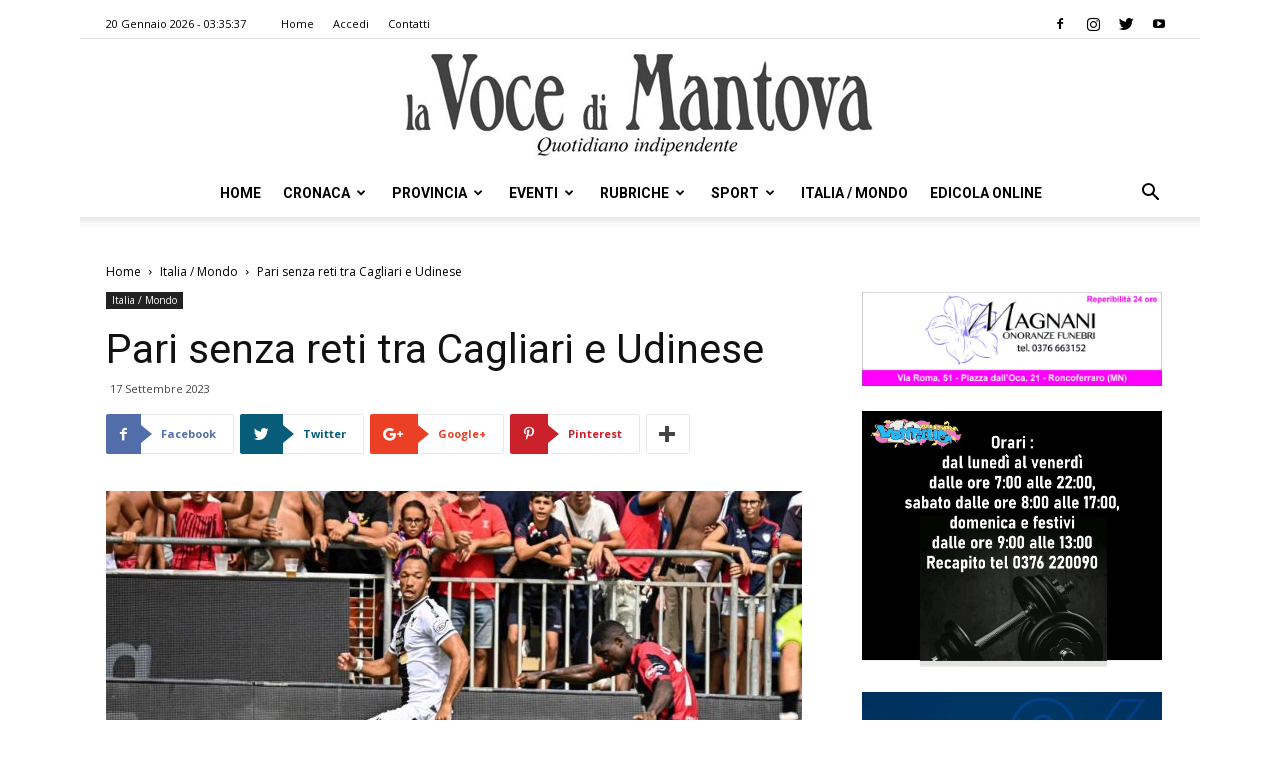

--- FILE ---
content_type: text/html; charset=UTF-8
request_url: https://vocedimantova.it/italia-mondo/pari-senza-reti-tra-cagliari-e-udinese/
body_size: 24209
content:
<!doctype html >
<!--[if IE 8]>    <html class="ie8" lang="en"> <![endif]-->
<!--[if IE 9]>    <html class="ie9" lang="en"> <![endif]-->
<!--[if gt IE 8]><!--> <html lang="it-IT" class="no-js spartan wp-content skin Newspaper single" data-useragent="Mozilla/5.0 (Macintosh; Intel Mac OS X 10_15_7) AppleWebKit/537.36 (KHTML, like Gecko) Chrome/131.0.0.0 Safari/537.36; ClaudeBot/1.0; +claudebot@anthropic.com)" data-spartan="wp-content skin Newspaper single" prefix="og: http://ogp.me/ns#"> <!--<![endif]-->
<head>
    <title>Pari senza reti tra Cagliari e Udinese | la Voce Di Mantova</title>
    <meta charset="UTF-8" />
    <meta name="viewport" content="width=device-width, initial-scale=1.0">
    <link rel="pingback" href="https://vocedimantova.it/xmlrpc.php" />
    <meta property="og:image" content="https://vocedimantova.it/wp-content/uploads/2023/09/20230917_0446.jpg" />
<!-- This site is optimized with the Yoast SEO plugin v9.3 - https://yoast.com/wordpress/plugins/seo/ -->
<meta name="description" content="CAGLIARI (ITALPRESS) - Un punto a testa e ancora nessuna vittoria dopo quattro giornate. Finisce 0-0 Cagliari-Udinese, niente reti nel primo lunch match"/>
<link rel="canonical" href="https://vocedimantova.it/italia-mondo/pari-senza-reti-tra-cagliari-e-udinese/" />
<meta property="og:locale" content="it_IT" />
<meta property="og:type" content="article" />
<meta property="og:title" content="Pari senza reti tra Cagliari e Udinese | la Voce Di Mantova" />
<meta property="og:description" content="CAGLIARI (ITALPRESS) - Un punto a testa e ancora nessuna vittoria dopo quattro giornate. Finisce 0-0 Cagliari-Udinese, niente reti nel primo lunch match" />
<meta property="og:url" content="https://vocedimantova.it/italia-mondo/pari-senza-reti-tra-cagliari-e-udinese/" />
<meta property="og:site_name" content="la Voce Di Mantova" />
<meta property="article:publisher" content="https://www.facebook.com/vocedimantova/" />
<meta property="article:section" content="Italia / Mondo" />
<meta property="article:published_time" content="2023-09-17T13:03:45+00:00" />
<meta property="og:image" content="https://vocedimantova.it/wp-content/uploads/2023/09/20230917_0446.jpg" />
<meta property="og:image:secure_url" content="https://vocedimantova.it/wp-content/uploads/2023/09/20230917_0446.jpg" />
<meta property="og:image:width" content="1200" />
<meta property="og:image:height" content="800" />
<meta name="twitter:card" content="summary_large_image" />
<meta name="twitter:description" content="CAGLIARI (ITALPRESS) - Un punto a testa e ancora nessuna vittoria dopo quattro giornate. Finisce 0-0 Cagliari-Udinese, niente reti nel primo lunch match" />
<meta name="twitter:title" content="Pari senza reti tra Cagliari e Udinese | la Voce Di Mantova" />
<meta name="twitter:site" content="@vocedimantova" />
<meta name="twitter:image" content="https://vocedimantova.it/wp-content/uploads/2023/09/20230917_0446.jpg" />
<meta name="twitter:creator" content="@vocedimantova" />
<script type='application/ld+json'>{"@context":"https://schema.org","@type":"Organization","url":"https://vocedimantova.it/","sameAs":["https://www.facebook.com/vocedimantova/","https://www.instagram.com/vocedimantova/p/BqFmAurhKJ9/","https://twitter.com/vocedimantova"],"@id":"https://vocedimantova.it/#organization","name":"Voce di Mantova","logo":"https://vocedimantova.it/wp-content/uploads/2019/01/vocedimantova.jpg"}</script>
<!-- / Yoast SEO plugin. -->

<link rel='dns-prefetch' href='//fonts.googleapis.com' />
<link rel='dns-prefetch' href='//s.w.org' />
<link rel="alternate" type="application/rss+xml" title="la Voce Di Mantova &raquo; Feed" href="https://vocedimantova.it/feed/" />
<link rel="alternate" type="application/rss+xml" title="la Voce Di Mantova &raquo; Feed dei commenti" href="https://vocedimantova.it/comments/feed/" />
<!-- managing ads with Advanced Ads – https://wpadvancedads.com/ --><script>
					advanced_ads_ready=function(){var fns=[],listener,doc=typeof document==="object"&&document,hack=doc&&doc.documentElement.doScroll,domContentLoaded="DOMContentLoaded",loaded=doc&&(hack?/^loaded|^c/:/^loaded|^i|^c/).test(doc.readyState);if(!loaded&&doc){listener=function(){doc.removeEventListener(domContentLoaded,listener);window.removeEventListener("load",listener);loaded=1;while(listener=fns.shift())listener()};doc.addEventListener(domContentLoaded,listener);window.addEventListener("load",listener)}return function(fn){loaded?setTimeout(fn,0):fns.push(fn)}}();
			</script><link rel='stylesheet' id='wp-block-library-css'  href='https://vocedimantova.it/wp-includes/css/dist/block-library/style.min.css?ver=5.0.2' type='text/css' media='all' />
<link rel='stylesheet' id='unslider-css-css'  href='https://vocedimantova.it/wp-content/plugins/advanced-ads-slider/public/assets/css/unslider.css?ver=1.4.4' type='text/css' media='all' />
<link rel='stylesheet' id='slider-css-css'  href='https://vocedimantova.it/wp-content/plugins/advanced-ads-slider/public/assets/css/slider.css?ver=1.4.4' type='text/css' media='all' />
<link rel='stylesheet' id='contact-form-7-css'  href='https://vocedimantova.it/wp-content/plugins/contact-form-7/includes/css/styles.css?ver=5.1.1' type='text/css' media='all' />
<link rel='stylesheet' id='google-fonts-style-css'  href='https://fonts.googleapis.com/css?family=Roboto%3A300%2C400%2C400italic%2C500%2C500italic%2C700%2C900%7COpen+Sans%3A300italic%2C400%2C400italic%2C600%2C600italic%2C700&#038;ver=9.2.2' type='text/css' media='all' />
<link rel='stylesheet' id='js_composer_front-css'  href='https://vocedimantova.it/wp-content/plugins/js_composer/assets/css/js_composer.min.css?ver=5.4.7' type='text/css' media='all' />
<link rel='stylesheet' id='td-theme-css'  href='https://vocedimantova.it/wp-content/themes/Newspaper/style.css?ver=9.2.2' type='text/css' media='all' />
<link rel='stylesheet' id='wppb_stylesheet-css'  href='https://vocedimantova.it/wp-content/plugins/profile-builder-pro/assets/css/style-front-end.css?ver=2.9.4' type='text/css' media='all' />
<script>if (document.location.protocol != "https:") {document.location = document.URL.replace(/^http:/i, "https:");}</script><script type='text/javascript' src='https://vocedimantova.it/wp-includes/js/jquery/jquery.js?ver=1.12.4'></script>
<script type='text/javascript' src='https://vocedimantova.it/wp-includes/js/jquery/jquery-migrate.min.js?ver=1.4.1'></script>
<script type='text/javascript' src='https://vocedimantova.it/wp-content/plugins/advanced-ads-slider/public/assets/js/unslider.min.js?ver=1.4.4'></script>
<script type='text/javascript' src='https://vocedimantova.it/wp-content/plugins/advanced-ads-slider/public/assets/js/jquery.event.move.js?ver=1.4.4'></script>
<script type='text/javascript' src='https://vocedimantova.it/wp-content/plugins/advanced-ads-slider/public/assets/js/jquery.event.swipe.js?ver=1.4.4'></script>
<script type='text/javascript' src='https://vocedimantova.it/wp-content/plugins/advanced-ads/public/assets/js/advanced.js?ver=1.10.12'></script>
<script type='text/javascript' src='https://vocedimantova.it/wp-content/plugins/advanced-ads-pro/modules/click-fraud-protection/assets/js/cfp.min.js?ver=2.2.2'></script>
<script type='text/javascript'>
/* <![CDATA[ */
var advanced_ads_pro_ajax_object = {"ajax_url":"https:\/\/vocedimantova.it\/wp-admin\/admin-ajax.php","lazy_load_module_enabled":"","lazy_load":{"default_offset":0,"offsets":[]}};
/* ]]> */
</script>
<script type='text/javascript' src='https://vocedimantova.it/wp-content/plugins/advanced-ads-pro/modules/cache-busting/inc/base.min.js?ver=2.2.2'></script>
<link rel='https://api.w.org/' href='https://vocedimantova.it/wp-json/' />
<link rel="EditURI" type="application/rsd+xml" title="RSD" href="https://vocedimantova.it/xmlrpc.php?rsd" />
<link rel="wlwmanifest" type="application/wlwmanifest+xml" href="https://vocedimantova.it/wp-includes/wlwmanifest.xml" /> 
<meta name="generator" content="WordPress 5.0.2" />
<link rel='shortlink' href='https://vocedimantova.it/?p=174224' />
<link rel="alternate" type="application/json+oembed" href="https://vocedimantova.it/wp-json/oembed/1.0/embed?url=https%3A%2F%2Fvocedimantova.it%2Fitalia-mondo%2Fpari-senza-reti-tra-cagliari-e-udinese%2F" />
<link rel="alternate" type="text/xml+oembed" href="https://vocedimantova.it/wp-json/oembed/1.0/embed?url=https%3A%2F%2Fvocedimantova.it%2Fitalia-mondo%2Fpari-senza-reti-tra-cagliari-e-udinese%2F&#038;format=xml" />
    <script src="https://cdn.ad-hub.it/static/v1/ad-hub.js" data-env="production"></script>
	<script>
	document.addEventListener('DOMContentLoaded', function () {
	  if (window.AdHub && typeof window.AdHub.adHubInit === 'function') {
	    console.log('INIT AD-HUB');
	    window.AdHub.adHubInit();
	  }
	});
	</script>
    <script type="text/javascript">
		;var advadsCfpQueue = [], advadsCfpExpHours = 3;
		var advadsCfpClickLimit = 3;
		;
		var advadsCfpPath = '';
		var advadsCfpDomain = '';
		var advadsCfpAd = function( adID ){
			if ( 'undefined' == typeof advadsProCfp ) { advadsCfpQueue.push( adID ) } else { advadsProCfp.addElement( adID ) }
		};
		</script><!--[if lt IE 9]><script src="https://cdnjs.cloudflare.com/ajax/libs/html5shiv/3.7.3/html5shiv.js"></script><![endif]-->
    <meta name="generator" content="Powered by WPBakery Page Builder - drag and drop page builder for WordPress."/>
<!--[if lte IE 9]><link rel="stylesheet" type="text/css" href="https://vocedimantova.it/wp-content/plugins/js_composer/assets/css/vc_lte_ie9.min.css" media="screen"><![endif]-->
<!-- JS generated by theme -->

<script>
    
    

	    var tdBlocksArray = []; //here we store all the items for the current page

	    //td_block class - each ajax block uses a object of this class for requests
	    function tdBlock() {
		    this.id = '';
		    this.block_type = 1; //block type id (1-234 etc)
		    this.atts = '';
		    this.td_column_number = '';
		    this.td_current_page = 1; //
		    this.post_count = 0; //from wp
		    this.found_posts = 0; //from wp
		    this.max_num_pages = 0; //from wp
		    this.td_filter_value = ''; //current live filter value
		    this.is_ajax_running = false;
		    this.td_user_action = ''; // load more or infinite loader (used by the animation)
		    this.header_color = '';
		    this.ajax_pagination_infinite_stop = ''; //show load more at page x
	    }


        // td_js_generator - mini detector
        (function(){
            var htmlTag = document.getElementsByTagName("html")[0];

	        if ( navigator.userAgent.indexOf("MSIE 10.0") > -1 ) {
                htmlTag.className += ' ie10';
            }

            if ( !!navigator.userAgent.match(/Trident.*rv\:11\./) ) {
                htmlTag.className += ' ie11';
            }

	        if ( navigator.userAgent.indexOf("Edge") > -1 ) {
                htmlTag.className += ' ieEdge';
            }

            if ( /(iPad|iPhone|iPod)/g.test(navigator.userAgent) ) {
                htmlTag.className += ' td-md-is-ios';
            }

            var user_agent = navigator.userAgent.toLowerCase();
            if ( user_agent.indexOf("android") > -1 ) {
                htmlTag.className += ' td-md-is-android';
            }

            if ( -1 !== navigator.userAgent.indexOf('Mac OS X')  ) {
                htmlTag.className += ' td-md-is-os-x';
            }

            if ( /chrom(e|ium)/.test(navigator.userAgent.toLowerCase()) ) {
               htmlTag.className += ' td-md-is-chrome';
            }

            if ( -1 !== navigator.userAgent.indexOf('Firefox') ) {
                htmlTag.className += ' td-md-is-firefox';
            }

            if ( -1 !== navigator.userAgent.indexOf('Safari') && -1 === navigator.userAgent.indexOf('Chrome') ) {
                htmlTag.className += ' td-md-is-safari';
            }

            if( -1 !== navigator.userAgent.indexOf('IEMobile') ){
                htmlTag.className += ' td-md-is-iemobile';
            }

        })();




        var tdLocalCache = {};

        ( function () {
            "use strict";

            tdLocalCache = {
                data: {},
                remove: function (resource_id) {
                    delete tdLocalCache.data[resource_id];
                },
                exist: function (resource_id) {
                    return tdLocalCache.data.hasOwnProperty(resource_id) && tdLocalCache.data[resource_id] !== null;
                },
                get: function (resource_id) {
                    return tdLocalCache.data[resource_id];
                },
                set: function (resource_id, cachedData) {
                    tdLocalCache.remove(resource_id);
                    tdLocalCache.data[resource_id] = cachedData;
                }
            };
        })();

    
    
var td_viewport_interval_list=[{"limitBottom":767,"sidebarWidth":228},{"limitBottom":1018,"sidebarWidth":300},{"limitBottom":1140,"sidebarWidth":324}];
var td_animation_stack_effect="type0";
var tds_animation_stack=true;
var td_animation_stack_specific_selectors=".entry-thumb, img";
var td_animation_stack_general_selectors=".td-animation-stack img, .td-animation-stack .entry-thumb, .post img";
var td_ajax_url="https:\/\/vocedimantova.it\/wp-admin\/admin-ajax.php?td_theme_name=Newspaper&v=9.2.2";
var td_get_template_directory_uri="https:\/\/vocedimantova.it\/wp-content\/themes\/Newspaper";
var tds_snap_menu="snap";
var tds_logo_on_sticky="";
var tds_header_style="10";
var td_please_wait="Attendi per favore\u2026";
var td_email_user_pass_incorrect="Nome utente e\/o password errati!";
var td_email_user_incorrect="Email e\/o Nome Utente errati!";
var td_email_incorrect="Email errata!";
var tds_more_articles_on_post_enable="";
var tds_more_articles_on_post_time_to_wait="";
var tds_more_articles_on_post_pages_distance_from_top=0;
var tds_theme_color_site_wide="#4db2ec";
var tds_smart_sidebar="enabled";
var tdThemeName="Newspaper";
var td_magnific_popup_translation_tPrev="Precedente (Freccia Sinistra)";
var td_magnific_popup_translation_tNext="Seguente (Freccia Destra)";
var td_magnific_popup_translation_tCounter="%curr% di %total%";
var td_magnific_popup_translation_ajax_tError="Il contenuto dell' %url% non pu\u00f2 essere caricato.";
var td_magnific_popup_translation_image_tError="L\u2019immagine  #%curr% non pu\u00f2 essere caricata.";
var tdDateNamesI18n={"month_names":["Gennaio","Febbraio","Marzo","Aprile","Maggio","Giugno","Luglio","Agosto","Settembre","Ottobre","Novembre","Dicembre"],"month_names_short":["Gen","Feb","Mar","Apr","Mag","Giu","Lug","Ago","Set","Ott","Nov","Dic"],"day_names":["domenica","luned\u00ec","marted\u00ec","mercoled\u00ec","gioved\u00ec","venerd\u00ec","sabato"],"day_names_short":["Dom","Lun","Mar","Mer","Gio","Ven","Sab"]};
var td_ad_background_click_link="";
var td_ad_background_click_target="";
</script>


<!-- Header style compiled by theme -->

<style>
    
.block-title > span,
    .block-title > span > a,
    .block-title > a,
    .block-title > label,
    .widgettitle,
    .widgettitle:after,
    .td-trending-now-title,
    .td-trending-now-wrapper:hover .td-trending-now-title,
    .wpb_tabs li.ui-tabs-active a,
    .wpb_tabs li:hover a,
    .vc_tta-container .vc_tta-color-grey.vc_tta-tabs-position-top.vc_tta-style-classic .vc_tta-tabs-container .vc_tta-tab.vc_active > a,
    .vc_tta-container .vc_tta-color-grey.vc_tta-tabs-position-top.vc_tta-style-classic .vc_tta-tabs-container .vc_tta-tab:hover > a,
    .td_block_template_1 .td-related-title .td-cur-simple-item,
    .woocommerce .product .products h2:not(.woocommerce-loop-product__title),
    .td-subcat-filter .td-subcat-dropdown:hover .td-subcat-more,
    .td-weather-information:before,
    .td-weather-week:before,
    .td_block_exchange .td-exchange-header:before,
    .td-theme-wrap .td_block_template_3 .td-block-title > *,
    .td-theme-wrap .td_block_template_4 .td-block-title > *,
    .td-theme-wrap .td_block_template_7 .td-block-title > *,
    .td-theme-wrap .td_block_template_9 .td-block-title:after,
    .td-theme-wrap .td_block_template_10 .td-block-title::before,
    .td-theme-wrap .td_block_template_11 .td-block-title::before,
    .td-theme-wrap .td_block_template_11 .td-block-title::after,
    .td-theme-wrap .td_block_template_14 .td-block-title,
    .td-theme-wrap .td_block_template_15 .td-block-title:before,
    .td-theme-wrap .td_block_template_17 .td-block-title:before {
        background-color: #222222;
    }

    .woocommerce div.product .woocommerce-tabs ul.tabs li.active {
    	background-color: #222222 !important;
    }

    .block-title,
    .td_block_template_1 .td-related-title,
    .wpb_tabs .wpb_tabs_nav,
    .vc_tta-container .vc_tta-color-grey.vc_tta-tabs-position-top.vc_tta-style-classic .vc_tta-tabs-container,
    .woocommerce div.product .woocommerce-tabs ul.tabs:before,
    .td-theme-wrap .td_block_template_5 .td-block-title > *,
    .td-theme-wrap .td_block_template_17 .td-block-title,
    .td-theme-wrap .td_block_template_17 .td-block-title::before {
        border-color: #222222;
    }

    .td-theme-wrap .td_block_template_4 .td-block-title > *:before,
    .td-theme-wrap .td_block_template_17 .td-block-title::after {
        border-color: #222222 transparent transparent transparent;
    }
    
    .td-theme-wrap .td_block_template_4 .td-related-title .td-cur-simple-item:before {
        border-color: #222222 transparent transparent transparent !important;
    }

    
    .td-footer-wrapper,
    .td-footer-wrapper .td_block_template_7 .td-block-title > *,
    .td-footer-wrapper .td_block_template_17 .td-block-title,
    .td-footer-wrapper .td-block-title-wrap .td-wrapper-pulldown-filter {
        background-color: #111111;
    }

    
    .td-footer-wrapper::before {
        background-image: url('https://vocedimantova.it/wp-content/uploads/2019/01/8.jpg');
    }

    
    .td-footer-wrapper::before {
        background-size: cover;
    }

    
    .td-footer-wrapper::before {
        background-position: center center;
    }

    
    .td-footer-wrapper::before {
        opacity: 0.1;
    }



    
    .td-menu-background,
    .td-search-background {
        background-image: url('https://vocedimantova.it/wp-content/uploads/2019/01/8.jpg');
    }

    
    .white-popup-block:before {
        background-image: url('https://vocedimantova.it/wp-content/uploads/2019/01/8.jpg');
    }

    
    ul.sf-menu > .td-menu-item > a,
    .td-theme-wrap .td-header-menu-social {
        font-family:Roboto;
	
    }
</style>



<script type="application/ld+json">
    {
        "@context": "http://schema.org",
        "@type": "BreadcrumbList",
        "itemListElement": [
            {
                "@type": "ListItem",
                "position": 1,
                "item": {
                    "@type": "WebSite",
                    "@id": "https://vocedimantova.it/",
                    "name": "Home"
                }
            },
            {
                "@type": "ListItem",
                "position": 2,
                    "item": {
                    "@type": "WebPage",
                    "@id": "https://vocedimantova.it/category/italia-mondo/",
                    "name": "Italia / Mondo"
                }
            }
            ,{
                "@type": "ListItem",
                "position": 3,
                    "item": {
                    "@type": "WebPage",
                    "@id": "https://vocedimantova.it/italia-mondo/pari-senza-reti-tra-cagliari-e-udinese/",
                    "name": "Pari senza reti tra Cagliari e Udinese"                                
                }
            }    
        ]
    }
</script>
<link rel="icon" href="https://vocedimantova.it/wp-content/uploads/2021/06/cropped-logovdm-1-32x32.jpg" sizes="32x32" />
<link rel="icon" href="https://vocedimantova.it/wp-content/uploads/2021/06/cropped-logovdm-1-192x192.jpg" sizes="192x192" />
<link rel="apple-touch-icon-precomposed" href="https://vocedimantova.it/wp-content/uploads/2021/06/cropped-logovdm-1-180x180.jpg" />
<meta name="msapplication-TileImage" content="https://vocedimantova.it/wp-content/uploads/2021/06/cropped-logovdm-1-270x270.jpg" />

<!-- BEGIN AIWP v5.7.3 Global Site Tag - https://deconf.com/analytics-insights-for-wordpress/ -->
<script async src="https://www.googletagmanager.com/gtag/js?id=G-C0Y1T4FL4W"></script>
<script>
  window.dataLayer = window.dataLayer || [];
  function gtag(){dataLayer.push(arguments);}
  gtag('js', new Date());
  gtag('config', 'G-C0Y1T4FL4W', {
	'allow_display_features': false
  });

  if (window.performance) {
    var timeSincePageLoad = Math.round(performance.now());
    gtag('event', 'timing_complete', {
      'name': 'load',
      'value': timeSincePageLoad,
      'event_category': 'JS Dependencies'
    });
  }
</script>
<!-- END AIWP Global Site Tag -->
		<style type="text/css" id="wp-custom-css">
			#cf-wrapper{
	display:none!important
}		</style>
	<noscript><style type="text/css"> .wpb_animate_when_almost_visible { opacity: 1; }</style></noscript></head>

<body data-rsssl=1 class="post-template-default single single-post postid-174224 single-format-standard pari-senza-reti-tra-cagliari-e-udinese global-block-template-10 wpb-js-composer js-comp-ver-5.4.7 vc_responsive td-animation-stack-type0 td-full-layout" itemscope="itemscope" itemtype="https://schema.org/WebPage">

        <div class="td-scroll-up"><i class="td-icon-menu-up"></i></div>
    
    <div class="td-menu-background"></div>
<div id="td-mobile-nav">
    <div class="td-mobile-container">
        <!-- mobile menu top section -->
        <div class="td-menu-socials-wrap">
            <!-- socials -->
            <div class="td-menu-socials">
                
        <span class="td-social-icon-wrap">
            <a target="_blank" rel="nofollow" href="https://www.facebook.com/vocedimantova/" title="Facebook" data-wpel-link="external">
                <i class="td-icon-font td-icon-facebook"></i>
            </a>
        </span>
        <span class="td-social-icon-wrap">
            <a target="_blank" rel="nofollow" href="https://www.instagram.com/vocedimantova/" title="Instagram" data-wpel-link="external">
                <i class="td-icon-font td-icon-instagram"></i>
            </a>
        </span>
        <span class="td-social-icon-wrap">
            <a target="_blank" rel="nofollow" href="https://twitter.com/vocedimantova/" title="Twitter" data-wpel-link="external">
                <i class="td-icon-font td-icon-twitter"></i>
            </a>
        </span>
        <span class="td-social-icon-wrap">
            <a target="_blank" rel="nofollow" href="https://www.youtube.com/@lavocedimantova9297" title="Youtube" data-wpel-link="external">
                <i class="td-icon-font td-icon-youtube"></i>
            </a>
        </span>            </div>
            <!-- close button -->
            <div class="td-mobile-close">
                <a title="Chiudi Menu" href="#" data-wpel-link="internal"><i class="td-icon-close-mobile"></i></a>
            </div>
        </div>

        <!-- login section -->
        
        <!-- menu section -->
        <div class="td-mobile-content">
            <div class="menu-td-demo-header-menu-container"><ul id="menu-td-demo-header-menu" class="td-mobile-main-menu"><li id="menu-item-1686" class="menu-item menu-item-type-post_type menu-item-object-page menu-item-home menu-item-first menu-item-1686"><a href="https://vocedimantova.it/" data-wpel-link="internal">Home</a></li>
<li id="menu-item-188" class="menu-item menu-item-type-post_type menu-item-object-page menu-item-188"><a href="https://vocedimantova.it/cronaca/" data-wpel-link="internal">Cronaca</a></li>
<li id="menu-item-187" class="menu-item menu-item-type-post_type menu-item-object-page menu-item-187"><a href="https://vocedimantova.it/provincia/" data-wpel-link="internal">Provincia</a></li>
<li id="menu-item-186" class="menu-item menu-item-type-post_type menu-item-object-page menu-item-186"><a href="https://vocedimantova.it/eventi/" data-wpel-link="internal">Eventi</a></li>
<li id="menu-item-185" class="menu-item menu-item-type-post_type menu-item-object-page menu-item-has-children menu-item-185"><a href="https://vocedimantova.it/rubriche/" data-wpel-link="internal">Rubriche<i class="td-icon-menu-right td-element-after"></i></a>
<ul class="sub-menu">
	<li id="menu-item-0" class="menu-item-0"><a href="https://vocedimantova.it/category/rubriche/ilmiocanefelice/" data-wpel-link="internal">Il mio cane è felice</a></li>
	<li class="menu-item-0"><a href="https://vocedimantova.it/category/rubriche/meteo/" data-wpel-link="internal">Meteo</a></li>
	<li class="menu-item-0"><a href="https://vocedimantova.it/category/rubriche/social-news-italia/" data-wpel-link="internal">Social News Italia</a></li>
	<li class="menu-item-0"><a href="https://vocedimantova.it/category/rubriche/stem/" data-wpel-link="internal">STEM</a></li>
</ul>
</li>
<li id="menu-item-184" class="menu-item menu-item-type-post_type menu-item-object-page menu-item-184"><a href="https://vocedimantova.it/sport/" data-wpel-link="internal">Sport</a></li>
<li id="menu-item-1844" class="menu-item menu-item-type-post_type menu-item-object-page menu-item-1844"><a href="https://vocedimantova.it/italia-mondo/" data-wpel-link="internal">Italia / Mondo</a></li>
<li id="menu-item-3203" class="menu-item menu-item-type-custom menu-item-object-custom menu-item-3203"><a href="https://edicola.vocedimantova.it/vocedimantova/newsstand" data-wpel-link="external">Edicola Online</a></li>
</ul></div>        </div>
    </div>

    <!-- register/login section -->
    </div>
    <div class="td-search-background"></div>
<div class="td-search-wrap-mob">
	<div class="td-drop-down-search" aria-labelledby="td-header-search-button">
		<form method="get" class="td-search-form" action="https://vocedimantova.it/">
			<!-- close button -->
			<div class="td-search-close">
				<a href="#" data-wpel-link="internal"><i class="td-icon-close-mobile"></i></a>
			</div>
			<div role="search" class="td-search-input">
				<span>Ricerca </span>
				<input id="td-header-search-mob" type="text" value="" name="s" autocomplete="off" />
			</div>
		</form>
		<div id="td-aj-search-mob"></div>
	</div>
</div>    
    
    <div id="td-outer-wrap" class="td-theme-wrap">
    
        <!--
Header style 10
-->

<div class="td-header-wrap td-header-style-10 ">
    
            <div class="td-header-top-menu-full td-container-wrap ">
            <div class="td-container td-header-row td-header-top-menu">
                
    <div class="top-bar-style-1">
        
<div class="td-header-sp-top-menu">


	        <div class="td_data_time">
            <div >

                20 Gennaio 2026 -  03:35:37
            </div>
        </div>
    <div class="menu-top-container"><ul id="menu-td-demo-top-menu" class="top-header-menu"><li id="menu-item-43286" class="menu-item menu-item-type-post_type menu-item-object-page menu-item-home menu-item-first td-menu-item td-normal-menu menu-item-43286"><a href="https://vocedimantova.it/" data-wpel-link="internal">Home</a></li>
<li id="menu-item-39972" class="menu-item menu-item-type-post_type menu-item-object-page td-menu-item td-normal-menu menu-item-39972"><a href="https://vocedimantova.it/accedi/" data-wpel-link="internal">Accedi</a></li>
<li id="menu-item-35" class="menu-item menu-item-type-post_type menu-item-object-page td-menu-item td-normal-menu menu-item-35"><a href="https://vocedimantova.it/contatti/" data-wpel-link="internal">Contatti</a></li>
</ul></div></div>
        <div class="td-header-sp-top-widget">
    
    
        
        <span class="td-social-icon-wrap">
            <a target="_blank" rel="nofollow" href="https://www.facebook.com/vocedimantova/" title="Facebook" data-wpel-link="external">
                <i class="td-icon-font td-icon-facebook"></i>
            </a>
        </span>
        <span class="td-social-icon-wrap">
            <a target="_blank" rel="nofollow" href="https://www.instagram.com/vocedimantova/" title="Instagram" data-wpel-link="external">
                <i class="td-icon-font td-icon-instagram"></i>
            </a>
        </span>
        <span class="td-social-icon-wrap">
            <a target="_blank" rel="nofollow" href="https://twitter.com/vocedimantova/" title="Twitter" data-wpel-link="external">
                <i class="td-icon-font td-icon-twitter"></i>
            </a>
        </span>
        <span class="td-social-icon-wrap">
            <a target="_blank" rel="nofollow" href="https://www.youtube.com/@lavocedimantova9297" title="Youtube" data-wpel-link="external">
                <i class="td-icon-font td-icon-youtube"></i>
            </a>
        </span>    </div>    </div>

<!-- LOGIN MODAL -->
            </div>
        </div>
    
    <div class="td-banner-wrap-full td-logo-wrap-full td-logo-mobile-loaded td-container-wrap ">
        <div class="td-header-sp-logo">
            			<a class="td-main-logo" href="https://vocedimantova.it/" data-wpel-link="internal">
				<img src="https://vocedimantova.it/wp-content/uploads/2019/01/vocedimantova-1.jpg" alt=""/>
				<span class="td-visual-hidden">la Voce Di Mantova</span>
			</a>
		        </div>
    </div>

	<div class="td-header-menu-wrap-full td-container-wrap ">
        
        <div class="td-header-menu-wrap td-header-gradient ">
			<div class="td-container td-header-row td-header-main-menu">
				<div id="td-header-menu" role="navigation">
    <div id="td-top-mobile-toggle"><a title="Apri Menu" href="#" data-wpel-link="internal"><i class="td-icon-font td-icon-mobile"></i></a></div>
    <div class="td-main-menu-logo td-logo-in-header">
        		<a class="td-mobile-logo td-sticky-disable" href="https://vocedimantova.it/" data-wpel-link="internal">
			<img src="https://vocedimantova.it/wp-content/uploads/2019/01/vocedimantova-300x66.jpg" alt=""/>
		</a>
			<a class="td-header-logo td-sticky-disable" href="https://vocedimantova.it/" data-wpel-link="internal">
			<img src="https://vocedimantova.it/wp-content/uploads/2019/01/vocedimantova-1.jpg" alt=""/>
		</a>
	    </div>
    <div class="menu-td-demo-header-menu-container"><ul id="menu-td-demo-header-menu-1" class="sf-menu"><li class="menu-item menu-item-type-post_type menu-item-object-page menu-item-home menu-item-first td-menu-item td-normal-menu menu-item-1686"><a href="https://vocedimantova.it/" data-wpel-link="internal">Home</a></li>
<li class="menu-item menu-item-type-post_type menu-item-object-page td-menu-item td-mega-menu menu-item-188"><a href="https://vocedimantova.it/cronaca/" data-wpel-link="internal">Cronaca</a>
<ul class="sub-menu">
	<li class="menu-item-0"><div class="td-container-border"><div class="td-mega-grid"><div class="td_block_wrap td_block_mega_menu td_uid_1_696ee9f9343a6_rand td-no-subcats td_with_ajax_pagination td-pb-border-top td_block_template_10"  data-td-block-uid="td_uid_1_696ee9f9343a6" ><script>var block_td_uid_1_696ee9f9343a6 = new tdBlock();
block_td_uid_1_696ee9f9343a6.id = "td_uid_1_696ee9f9343a6";
block_td_uid_1_696ee9f9343a6.atts = '{"limit":"5","td_column_number":3,"ajax_pagination":"next_prev","category_id":"19","show_child_cat":30,"td_ajax_filter_type":"td_category_ids_filter","td_ajax_preloading":"","block_template_id":"","header_color":"","ajax_pagination_infinite_stop":"","offset":"","td_filter_default_txt":"","td_ajax_filter_ids":"","el_class":"","color_preset":"","border_top":"","css":"","tdc_css":"","class":"td_uid_1_696ee9f9343a6_rand","tdc_css_class":"td_uid_1_696ee9f9343a6_rand","tdc_css_class_style":"td_uid_1_696ee9f9343a6_rand_style"}';
block_td_uid_1_696ee9f9343a6.td_column_number = "3";
block_td_uid_1_696ee9f9343a6.block_type = "td_block_mega_menu";
block_td_uid_1_696ee9f9343a6.post_count = "5";
block_td_uid_1_696ee9f9343a6.found_posts = "17658";
block_td_uid_1_696ee9f9343a6.header_color = "";
block_td_uid_1_696ee9f9343a6.ajax_pagination_infinite_stop = "";
block_td_uid_1_696ee9f9343a6.max_num_pages = "3532";
tdBlocksArray.push(block_td_uid_1_696ee9f9343a6);
</script><div id=td_uid_1_696ee9f9343a6 class="td_block_inner"><div class="td-mega-row"><div class="td-mega-span">
        <div class="td_module_mega_menu td-animation-stack td_mod_mega_menu">
            <div class="td-module-image">
                <div class="td-module-thumb"><a href="https://vocedimantova.it/cronaca/il-piano-attuativo-te-brunetti-arriva-in-aula/" rel="bookmark" class="td-image-wrap" title="Il piano attuativo Te Brunetti arriva in aula" data-wpel-link="internal"><img class="entry-thumb" src="[data-uri]"alt="" title="Il piano attuativo Te Brunetti arriva in aula" data-type="image_tag" data-img-url="https://vocedimantova.it/wp-content/uploads/2026/01/CRO_consiglio-comunale-20-12-16-Mantova_1897522-218x150.jpg"  width="218" height="150" /></a></div>                <a href="https://vocedimantova.it/category/cronaca/" class="td-post-category" data-wpel-link="internal">Cronaca</a>            </div>

            <div class="item-details">
                <h3 class="entry-title td-module-title"><a href="https://vocedimantova.it/cronaca/il-piano-attuativo-te-brunetti-arriva-in-aula/" rel="bookmark" title="Il piano attuativo Te Brunetti arriva in aula" data-wpel-link="internal">Il piano attuativo Te Brunetti arriva in aula</a></h3>            </div>
        </div>
        </div><div class="td-mega-span">
        <div class="td_module_mega_menu td-animation-stack td_mod_mega_menu">
            <div class="td-module-image">
                <div class="td-module-thumb"><a href="https://vocedimantova.it/cronaca/mantovani-nel-mondo-in-difesa-di-palazzo-te/" rel="bookmark" class="td-image-wrap" title="Mantovani nel mondo in difesa di Palazzo Te" data-wpel-link="internal"><img class="entry-thumb" src="[data-uri]"alt="" title="Mantovani nel mondo in difesa di Palazzo Te" data-type="image_tag" data-img-url="https://vocedimantova.it/wp-content/uploads/2026/01/Daniele-Marconcini-1_3185204-218x150.jpg"  width="218" height="150" /></a></div>                <a href="https://vocedimantova.it/category/cronaca/" class="td-post-category" data-wpel-link="internal">Cronaca</a>            </div>

            <div class="item-details">
                <h3 class="entry-title td-module-title"><a href="https://vocedimantova.it/cronaca/mantovani-nel-mondo-in-difesa-di-palazzo-te/" rel="bookmark" title="Mantovani nel mondo in difesa di Palazzo Te" data-wpel-link="internal">Mantovani nel mondo in difesa di Palazzo Te</a></h3>            </div>
        </div>
        </div><div class="td-mega-span">
        <div class="td_module_mega_menu td-animation-stack td_mod_mega_menu">
            <div class="td-module-image">
                <div class="td-module-thumb"><a href="https://vocedimantova.it/cronaca/il-meteo-settimana-prevalentemente-soleggiata-ma-un-po-piu-fredda/" rel="bookmark" class="td-image-wrap" title="Il meteo: settimana prevalentemente soleggiata ma un po’ più fredda" data-wpel-link="internal"><img class="entry-thumb" src="[data-uri]"alt="" title="Il meteo: settimana prevalentemente soleggiata ma un po’ più fredda" data-type="image_tag" data-img-url="https://vocedimantova.it/wp-content/uploads/2026/01/pexels-pixabay-64227-scaled-218x150.jpg"  width="218" height="150" /></a></div>                <a href="https://vocedimantova.it/category/cronaca/" class="td-post-category" data-wpel-link="internal">Cronaca</a>            </div>

            <div class="item-details">
                <h3 class="entry-title td-module-title"><a href="https://vocedimantova.it/cronaca/il-meteo-settimana-prevalentemente-soleggiata-ma-un-po-piu-fredda/" rel="bookmark" title="Il meteo: settimana prevalentemente soleggiata ma un po’ più fredda" data-wpel-link="internal">Il meteo: settimana prevalentemente soleggiata ma un po’ più fredda</a></h3>            </div>
        </div>
        </div><div class="td-mega-span">
        <div class="td_module_mega_menu td-animation-stack td_mod_mega_menu">
            <div class="td-module-image">
                <div class="td-module-thumb"><a href="https://vocedimantova.it/cronaca/alma-lamore-per-la-casa-diventa-un-business-un-seguito-che-sfiora-il-milione-di-follower/" rel="bookmark" class="td-image-wrap" title="Alma, l’amore per la casa diventa un business: un seguito che sfiora  il milione di follower" data-wpel-link="internal"><img class="entry-thumb" src="[data-uri]"alt="" title="Alma, l’amore per la casa diventa un business: un seguito che sfiora  il milione di follower" data-type="image_tag" data-img-url="https://vocedimantova.it/wp-content/uploads/2026/01/31bf5fa5-9e8b-4c5c-94af-8a99b61d6d68_3842507-218x150.jpg"  width="218" height="150" /></a></div>                <a href="https://vocedimantova.it/category/cronaca/" class="td-post-category" data-wpel-link="internal">Cronaca</a>            </div>

            <div class="item-details">
                <h3 class="entry-title td-module-title"><a href="https://vocedimantova.it/cronaca/alma-lamore-per-la-casa-diventa-un-business-un-seguito-che-sfiora-il-milione-di-follower/" rel="bookmark" title="Alma, l’amore per la casa diventa un business: un seguito che sfiora  il milione di follower" data-wpel-link="internal">Alma, l’amore per la casa diventa un business: un seguito che&#8230;</a></h3>            </div>
        </div>
        </div><div class="td-mega-span">
        <div class="td_module_mega_menu td-animation-stack td_mod_mega_menu">
            <div class="td-module-image">
                <div class="td-module-thumb"><a href="https://vocedimantova.it/cronaca/polizia-e-ambulanza-in-via-grayson-un-uomo-finisce-in-questura/" rel="bookmark" class="td-image-wrap" title="Polizia e ambulanza in via Grayson: un uomo finisce in questura" data-wpel-link="internal"><img class="entry-thumb" src="[data-uri]"alt="" title="Polizia e ambulanza in via Grayson: un uomo finisce in questura" data-type="image_tag" data-img-url="https://vocedimantova.it/wp-content/uploads/2026/01/20260118_173546_3842648-218x150.jpg"  width="218" height="150" /></a></div>                <a href="https://vocedimantova.it/category/cronaca/" class="td-post-category" data-wpel-link="internal">Cronaca</a>            </div>

            <div class="item-details">
                <h3 class="entry-title td-module-title"><a href="https://vocedimantova.it/cronaca/polizia-e-ambulanza-in-via-grayson-un-uomo-finisce-in-questura/" rel="bookmark" title="Polizia e ambulanza in via Grayson: un uomo finisce in questura" data-wpel-link="internal">Polizia e ambulanza in via Grayson: un uomo finisce in questura</a></h3>            </div>
        </div>
        </div></div></div><div class="td-next-prev-wrap"><a title="pagina precedente" href="#" class="td-ajax-prev-page ajax-page-disabled" id="prev-page-td_uid_1_696ee9f9343a6" data-td_block_id="td_uid_1_696ee9f9343a6" data-wpel-link="internal"><i class="td-icon-font td-icon-menu-left"></i></a><a title="pagina successiva" href="#" class="td-ajax-next-page" id="next-page-td_uid_1_696ee9f9343a6" data-td_block_id="td_uid_1_696ee9f9343a6" data-wpel-link="internal"><i class="td-icon-font td-icon-menu-right"></i></a></div><div class="clearfix"></div></div> <!-- ./block1 --></div></div></li>
</ul>
</li>
<li class="menu-item menu-item-type-post_type menu-item-object-page td-menu-item td-mega-menu menu-item-187"><a href="https://vocedimantova.it/provincia/" data-wpel-link="internal">Provincia</a>
<ul class="sub-menu">
	<li class="menu-item-0"><div class="td-container-border"><div class="td-mega-grid"><div class="td_block_wrap td_block_mega_menu td_uid_2_696ee9f93bb90_rand td-no-subcats td_with_ajax_pagination td-pb-border-top td_block_template_10"  data-td-block-uid="td_uid_2_696ee9f93bb90" ><script>var block_td_uid_2_696ee9f93bb90 = new tdBlock();
block_td_uid_2_696ee9f93bb90.id = "td_uid_2_696ee9f93bb90";
block_td_uid_2_696ee9f93bb90.atts = '{"limit":"5","td_column_number":3,"ajax_pagination":"next_prev","category_id":"20","show_child_cat":30,"td_ajax_filter_type":"td_category_ids_filter","td_ajax_preloading":"","block_template_id":"","header_color":"","ajax_pagination_infinite_stop":"","offset":"","td_filter_default_txt":"","td_ajax_filter_ids":"","el_class":"","color_preset":"","border_top":"","css":"","tdc_css":"","class":"td_uid_2_696ee9f93bb90_rand","tdc_css_class":"td_uid_2_696ee9f93bb90_rand","tdc_css_class_style":"td_uid_2_696ee9f93bb90_rand_style"}';
block_td_uid_2_696ee9f93bb90.td_column_number = "3";
block_td_uid_2_696ee9f93bb90.block_type = "td_block_mega_menu";
block_td_uid_2_696ee9f93bb90.post_count = "5";
block_td_uid_2_696ee9f93bb90.found_posts = "13384";
block_td_uid_2_696ee9f93bb90.header_color = "";
block_td_uid_2_696ee9f93bb90.ajax_pagination_infinite_stop = "";
block_td_uid_2_696ee9f93bb90.max_num_pages = "2677";
tdBlocksArray.push(block_td_uid_2_696ee9f93bb90);
</script><div id=td_uid_2_696ee9f93bb90 class="td_block_inner"><div class="td-mega-row"><div class="td-mega-span">
        <div class="td_module_mega_menu td-animation-stack td_mod_mega_menu">
            <div class="td-module-image">
                <div class="td-module-thumb"><a href="https://vocedimantova.it/provincia/daspo-urbano-a-ceresara-i-cc-pronti-a-collaborare/" rel="bookmark" class="td-image-wrap" title="Daspo urbano a Ceresara, i Cc pronti a collaborare" data-wpel-link="internal"><img class="entry-thumb" src="[data-uri]"alt="" title="Daspo urbano a Ceresara, i Cc pronti a collaborare" data-type="image_tag" data-img-url="https://vocedimantova.it/wp-content/uploads/2025/11/carabinieri-5-218x150.jpg"  width="218" height="150" /></a></div>                <a href="https://vocedimantova.it/category/provincia/" class="td-post-category" data-wpel-link="internal">Provincia</a>            </div>

            <div class="item-details">
                <h3 class="entry-title td-module-title"><a href="https://vocedimantova.it/provincia/daspo-urbano-a-ceresara-i-cc-pronti-a-collaborare/" rel="bookmark" title="Daspo urbano a Ceresara, i Cc pronti a collaborare" data-wpel-link="internal">Daspo urbano a Ceresara, i Cc pronti a collaborare</a></h3>            </div>
        </div>
        </div><div class="td-mega-span">
        <div class="td_module_mega_menu td-animation-stack td_mod_mega_menu">
            <div class="td-module-image">
                <div class="td-module-thumb"><a href="https://vocedimantova.it/provincia/concorso-fotografico-a-piubega-aperte-le-iscrizioni/" rel="bookmark" class="td-image-wrap" title="Concorso fotografico a Piubega, aperte le iscrizioni" data-wpel-link="internal"><img class="entry-thumb" src="[data-uri]"alt="" title="Concorso fotografico a Piubega, aperte le iscrizioni" data-type="image_tag" data-img-url="https://vocedimantova.it/wp-content/uploads/2026/01/Piubega-torna-il-presepio-vivente_3710174-218x150.jpg"  width="218" height="150" /></a></div>                <a href="https://vocedimantova.it/category/provincia/" class="td-post-category" data-wpel-link="internal">Provincia</a>            </div>

            <div class="item-details">
                <h3 class="entry-title td-module-title"><a href="https://vocedimantova.it/provincia/concorso-fotografico-a-piubega-aperte-le-iscrizioni/" rel="bookmark" title="Concorso fotografico a Piubega, aperte le iscrizioni" data-wpel-link="internal">Concorso fotografico a Piubega, aperte le iscrizioni</a></h3>            </div>
        </div>
        </div><div class="td-mega-span">
        <div class="td_module_mega_menu td-animation-stack td_mod_mega_menu">
            <div class="td-module-image">
                <div class="td-module-thumb"><a href="https://vocedimantova.it/provincia/castiglione-la-fiaccola-olimpica-al-museo-internazionale-della-croce-rossa/" rel="bookmark" class="td-image-wrap" title="Castiglione, la Fiaccola olimpica al Museo Internazionale della Croce Rossa" data-wpel-link="internal"><img class="entry-thumb" src="[data-uri]"alt="" title="Castiglione, la Fiaccola olimpica al Museo Internazionale della Croce Rossa" data-type="image_tag" data-img-url="https://vocedimantova.it/wp-content/uploads/2026/01/CRI_Fiamma_Olimpica_MilanoCortina_MICR_01_3842197-218x150.jpg"  width="218" height="150" /></a></div>                <a href="https://vocedimantova.it/category/provincia/" class="td-post-category" data-wpel-link="internal">Provincia</a>            </div>

            <div class="item-details">
                <h3 class="entry-title td-module-title"><a href="https://vocedimantova.it/provincia/castiglione-la-fiaccola-olimpica-al-museo-internazionale-della-croce-rossa/" rel="bookmark" title="Castiglione, la Fiaccola olimpica al Museo Internazionale della Croce Rossa" data-wpel-link="internal">Castiglione, la Fiaccola olimpica al Museo Internazionale della Croce Rossa</a></h3>            </div>
        </div>
        </div><div class="td-mega-span">
        <div class="td_module_mega_menu td-animation-stack td_mod_mega_menu">
            <div class="td-module-image">
                <div class="td-module-thumb"><a href="https://vocedimantova.it/provincia/a-castiglione-un-incontro-con-agnese-pini-dedicato-allemancipazione-femminile/" rel="bookmark" class="td-image-wrap" title="A Castiglione, un incontro con Agnese Pini dedicato all’emancipazione femminile" data-wpel-link="internal"><img class="entry-thumb" src="[data-uri]"alt="" title="A Castiglione, un incontro con Agnese Pini dedicato all’emancipazione femminile" data-type="image_tag" data-img-url="https://vocedimantova.it/wp-content/uploads/2026/01/Agnese_Pini_2024_3842188-218x150.jpg"  width="218" height="150" /></a></div>                <a href="https://vocedimantova.it/category/provincia/" class="td-post-category" data-wpel-link="internal">Provincia</a>            </div>

            <div class="item-details">
                <h3 class="entry-title td-module-title"><a href="https://vocedimantova.it/provincia/a-castiglione-un-incontro-con-agnese-pini-dedicato-allemancipazione-femminile/" rel="bookmark" title="A Castiglione, un incontro con Agnese Pini dedicato all’emancipazione femminile" data-wpel-link="internal">A Castiglione, un incontro con Agnese Pini dedicato all’emancipazione femminile</a></h3>            </div>
        </div>
        </div><div class="td-mega-span">
        <div class="td_module_mega_menu td-animation-stack td_mod_mega_menu">
            <div class="td-module-image">
                <div class="td-module-thumb"><a href="https://vocedimantova.it/provincia/corte-parenti-a-canneto-al-termine-i-lavori-di-riqualificazione-dellimmobile/" rel="bookmark" class="td-image-wrap" title="Corte Parenti a Canneto, al termine i lavori di riqualificazione dell’immobile" data-wpel-link="internal"><img class="entry-thumb" src="[data-uri]"alt="" title="Corte Parenti a Canneto, al termine i lavori di riqualificazione dell’immobile" data-type="image_tag" data-img-url="https://vocedimantova.it/wp-content/uploads/2026/01/Corte-Parenti_3842314-218x150.jpeg"  width="218" height="150" /></a></div>                <a href="https://vocedimantova.it/category/provincia/" class="td-post-category" data-wpel-link="internal">Provincia</a>            </div>

            <div class="item-details">
                <h3 class="entry-title td-module-title"><a href="https://vocedimantova.it/provincia/corte-parenti-a-canneto-al-termine-i-lavori-di-riqualificazione-dellimmobile/" rel="bookmark" title="Corte Parenti a Canneto, al termine i lavori di riqualificazione dell’immobile" data-wpel-link="internal">Corte Parenti a Canneto, al termine i lavori di riqualificazione dell’immobile</a></h3>            </div>
        </div>
        </div></div></div><div class="td-next-prev-wrap"><a title="pagina precedente" href="#" class="td-ajax-prev-page ajax-page-disabled" id="prev-page-td_uid_2_696ee9f93bb90" data-td_block_id="td_uid_2_696ee9f93bb90" data-wpel-link="internal"><i class="td-icon-font td-icon-menu-left"></i></a><a title="pagina successiva" href="#" class="td-ajax-next-page" id="next-page-td_uid_2_696ee9f93bb90" data-td_block_id="td_uid_2_696ee9f93bb90" data-wpel-link="internal"><i class="td-icon-font td-icon-menu-right"></i></a></div><div class="clearfix"></div></div> <!-- ./block1 --></div></div></li>
</ul>
</li>
<li class="menu-item menu-item-type-post_type menu-item-object-page td-menu-item td-mega-menu menu-item-186"><a href="https://vocedimantova.it/eventi/" data-wpel-link="internal">Eventi</a>
<ul class="sub-menu">
	<li class="menu-item-0"><div class="td-container-border"><div class="td-mega-grid"><div class="td_block_wrap td_block_mega_menu td_uid_3_696ee9f9439f0_rand td-no-subcats td_with_ajax_pagination td-pb-border-top td_block_template_10"  data-td-block-uid="td_uid_3_696ee9f9439f0" ><script>var block_td_uid_3_696ee9f9439f0 = new tdBlock();
block_td_uid_3_696ee9f9439f0.id = "td_uid_3_696ee9f9439f0";
block_td_uid_3_696ee9f9439f0.atts = '{"limit":"5","td_column_number":3,"ajax_pagination":"next_prev","category_id":"21","show_child_cat":30,"td_ajax_filter_type":"td_category_ids_filter","td_ajax_preloading":"","block_template_id":"","header_color":"","ajax_pagination_infinite_stop":"","offset":"","td_filter_default_txt":"","td_ajax_filter_ids":"","el_class":"","color_preset":"","border_top":"","css":"","tdc_css":"","class":"td_uid_3_696ee9f9439f0_rand","tdc_css_class":"td_uid_3_696ee9f9439f0_rand","tdc_css_class_style":"td_uid_3_696ee9f9439f0_rand_style"}';
block_td_uid_3_696ee9f9439f0.td_column_number = "3";
block_td_uid_3_696ee9f9439f0.block_type = "td_block_mega_menu";
block_td_uid_3_696ee9f9439f0.post_count = "5";
block_td_uid_3_696ee9f9439f0.found_posts = "4652";
block_td_uid_3_696ee9f9439f0.header_color = "";
block_td_uid_3_696ee9f9439f0.ajax_pagination_infinite_stop = "";
block_td_uid_3_696ee9f9439f0.max_num_pages = "931";
tdBlocksArray.push(block_td_uid_3_696ee9f9439f0);
</script><div id=td_uid_3_696ee9f9439f0 class="td_block_inner"><div class="td-mega-row"><div class="td-mega-span">
        <div class="td_module_mega_menu td-animation-stack td_mod_mega_menu">
            <div class="td-module-image">
                <div class="td-module-thumb"><a href="https://vocedimantova.it/eventi/a-stradella-torna-la-rassegna-teatrale/" rel="bookmark" class="td-image-wrap" title="A Stradella torna la Rassegna teatrale" data-wpel-link="internal"><img class="entry-thumb" src="[data-uri]"alt="" title="A Stradella torna la Rassegna teatrale" data-type="image_tag" data-img-url="https://vocedimantova.it/wp-content/uploads/2026/01/505414312_1041659581413860_7024793107827914178_n_3837539-218x150.jpg"  width="218" height="150" /></a></div>                <a href="https://vocedimantova.it/category/eventi/" class="td-post-category" data-wpel-link="internal">Eventi</a>            </div>

            <div class="item-details">
                <h3 class="entry-title td-module-title"><a href="https://vocedimantova.it/eventi/a-stradella-torna-la-rassegna-teatrale/" rel="bookmark" title="A Stradella torna la Rassegna teatrale" data-wpel-link="internal">A Stradella torna la Rassegna teatrale</a></h3>            </div>
        </div>
        </div><div class="td-mega-span">
        <div class="td_module_mega_menu td-animation-stack td_mod_mega_menu">
            <div class="td-module-image">
                <div class="td-module-thumb"><a href="https://vocedimantova.it/eventi/rivarolo-ricorda-emilio-soana-un-tributo-di-musica-emozione-e-gratitudine/" rel="bookmark" class="td-image-wrap" title="Rivarolo ricorda Emilio Soana: un tributo di musica, emozione e gratitudine" data-wpel-link="internal"><img class="entry-thumb" src="[data-uri]"alt="" title="Rivarolo ricorda Emilio Soana: un tributo di musica, emozione e gratitudine" data-type="image_tag" data-img-url="https://vocedimantova.it/wp-content/uploads/2026/01/WhatsApp-Image-2026-01-14-at-16.35.49_3837479-218x150.jpeg"  width="218" height="150" /></a></div>                <a href="https://vocedimantova.it/category/eventi/" class="td-post-category" data-wpel-link="internal">Eventi</a>            </div>

            <div class="item-details">
                <h3 class="entry-title td-module-title"><a href="https://vocedimantova.it/eventi/rivarolo-ricorda-emilio-soana-un-tributo-di-musica-emozione-e-gratitudine/" rel="bookmark" title="Rivarolo ricorda Emilio Soana: un tributo di musica, emozione e gratitudine" data-wpel-link="internal">Rivarolo ricorda Emilio Soana: un tributo di musica, emozione e gratitudine</a></h3>            </div>
        </div>
        </div><div class="td-mega-span">
        <div class="td_module_mega_menu td-animation-stack td_mod_mega_menu">
            <div class="td-module-image">
                <div class="td-module-thumb"><a href="https://vocedimantova.it/eventi/julien-prorogato-al-te-all-that-changes-you-resta-visitabile-fino-al-31-maggio/" rel="bookmark" class="td-image-wrap" title="Julien prorogato al Te: &#8220;All that changes you&#8221; resta visitabile fino al 31 maggio" data-wpel-link="internal"><img class="entry-thumb" src="[data-uri]"alt="" title="Julien prorogato al Te: &#8220;All that changes you&#8221; resta visitabile fino al 31 maggio" data-type="image_tag" data-img-url="https://vocedimantova.it/wp-content/uploads/2026/01/JULIEN_06_3837518-218x150.jpg"  width="218" height="150" /></a></div>                <a href="https://vocedimantova.it/category/eventi/" class="td-post-category" data-wpel-link="internal">Eventi</a>            </div>

            <div class="item-details">
                <h3 class="entry-title td-module-title"><a href="https://vocedimantova.it/eventi/julien-prorogato-al-te-all-that-changes-you-resta-visitabile-fino-al-31-maggio/" rel="bookmark" title="Julien prorogato al Te: &#8220;All that changes you&#8221; resta visitabile fino al 31 maggio" data-wpel-link="internal">Julien prorogato al Te: &#8220;All that changes you&#8221; resta visitabile fino&#8230;</a></h3>            </div>
        </div>
        </div><div class="td-mega-span">
        <div class="td_module_mega_menu td-animation-stack td_mod_mega_menu">
            <div class="td-module-image">
                <div class="td-module-thumb"><a href="https://vocedimantova.it/eventi/mozart-apre-gli-aperitivi-darte-2026/" rel="bookmark" class="td-image-wrap" title="Mozart apre gli Aperitivi d’arte 2026" data-wpel-link="internal"><img class="entry-thumb" src="[data-uri]"alt="bruno sebastiani_3835655" title="Mozart apre gli Aperitivi d’arte 2026" data-type="image_tag" data-img-url="https://vocedimantova.it/wp-content/uploads/2026/01/bruno-sebastiani_3835655-218x150.jpeg"  width="218" height="150" /></a></div>                <a href="https://vocedimantova.it/category/eventi/" class="td-post-category" data-wpel-link="internal">Eventi</a>            </div>

            <div class="item-details">
                <h3 class="entry-title td-module-title"><a href="https://vocedimantova.it/eventi/mozart-apre-gli-aperitivi-darte-2026/" rel="bookmark" title="Mozart apre gli Aperitivi d’arte 2026" data-wpel-link="internal">Mozart apre gli Aperitivi d’arte 2026</a></h3>            </div>
        </div>
        </div><div class="td-mega-span">
        <div class="td_module_mega_menu td-animation-stack td_mod_mega_menu">
            <div class="td-module-image">
                <div class="td-module-thumb"><a href="https://vocedimantova.it/eventi/pink-noise-diventa-palco-per-la-comicita-contemporanea/" rel="bookmark" class="td-image-wrap" title="Pink Noise diventa palco  per la comicità contemporanea" data-wpel-link="internal"><img class="entry-thumb" src="[data-uri]"alt="cilindro 4_3835571" title="Pink Noise diventa palco  per la comicità contemporanea" data-type="image_tag" data-img-url="https://vocedimantova.it/wp-content/uploads/2026/01/cilindro-4_3835571-218x150.jpg"  width="218" height="150" /></a></div>                <a href="https://vocedimantova.it/category/eventi/" class="td-post-category" data-wpel-link="internal">Eventi</a>            </div>

            <div class="item-details">
                <h3 class="entry-title td-module-title"><a href="https://vocedimantova.it/eventi/pink-noise-diventa-palco-per-la-comicita-contemporanea/" rel="bookmark" title="Pink Noise diventa palco  per la comicità contemporanea" data-wpel-link="internal">Pink Noise diventa palco  per la comicità contemporanea</a></h3>            </div>
        </div>
        </div></div></div><div class="td-next-prev-wrap"><a title="pagina precedente" href="#" class="td-ajax-prev-page ajax-page-disabled" id="prev-page-td_uid_3_696ee9f9439f0" data-td_block_id="td_uid_3_696ee9f9439f0" data-wpel-link="internal"><i class="td-icon-font td-icon-menu-left"></i></a><a title="pagina successiva" href="#" class="td-ajax-next-page" id="next-page-td_uid_3_696ee9f9439f0" data-td_block_id="td_uid_3_696ee9f9439f0" data-wpel-link="internal"><i class="td-icon-font td-icon-menu-right"></i></a></div><div class="clearfix"></div></div> <!-- ./block1 --></div></div></li>
</ul>
</li>
<li class="menu-item menu-item-type-post_type menu-item-object-page td-menu-item td-mega-menu menu-item-185"><a href="https://vocedimantova.it/rubriche/" data-wpel-link="internal">Rubriche</a>
<ul class="sub-menu">
	<li class="menu-item-0"><div class="td-container-border"><div class="td-mega-grid"><div class="td_block_wrap td_block_mega_menu td_uid_4_696ee9f94dfc0_rand td_with_ajax_pagination td-pb-border-top td_block_template_10"  data-td-block-uid="td_uid_4_696ee9f94dfc0" ><script>var block_td_uid_4_696ee9f94dfc0 = new tdBlock();
block_td_uid_4_696ee9f94dfc0.id = "td_uid_4_696ee9f94dfc0";
block_td_uid_4_696ee9f94dfc0.atts = '{"limit":4,"td_column_number":3,"ajax_pagination":"next_prev","category_id":"22","show_child_cat":30,"td_ajax_filter_type":"td_category_ids_filter","td_ajax_preloading":"","block_template_id":"","header_color":"","ajax_pagination_infinite_stop":"","offset":"","td_filter_default_txt":"","td_ajax_filter_ids":"","el_class":"","color_preset":"","border_top":"","css":"","tdc_css":"","class":"td_uid_4_696ee9f94dfc0_rand","tdc_css_class":"td_uid_4_696ee9f94dfc0_rand","tdc_css_class_style":"td_uid_4_696ee9f94dfc0_rand_style"}';
block_td_uid_4_696ee9f94dfc0.td_column_number = "3";
block_td_uid_4_696ee9f94dfc0.block_type = "td_block_mega_menu";
block_td_uid_4_696ee9f94dfc0.post_count = "4";
block_td_uid_4_696ee9f94dfc0.found_posts = "648";
block_td_uid_4_696ee9f94dfc0.header_color = "";
block_td_uid_4_696ee9f94dfc0.ajax_pagination_infinite_stop = "";
block_td_uid_4_696ee9f94dfc0.max_num_pages = "162";
tdBlocksArray.push(block_td_uid_4_696ee9f94dfc0);
</script><div class="td_mega_menu_sub_cats"><div class="block-mega-child-cats"><a class="cur-sub-cat mega-menu-sub-cat-td_uid_4_696ee9f94dfc0" id="td_uid_5_696ee9f94eda7" data-td_block_id="td_uid_4_696ee9f94dfc0" data-td_filter_value="" href="https://vocedimantova.it/category/rubriche/" data-wpel-link="internal">Tutto</a><a class="mega-menu-sub-cat-td_uid_4_696ee9f94dfc0" id="td_uid_6_696ee9f94ee3e" data-td_block_id="td_uid_4_696ee9f94dfc0" data-td_filter_value="137" href="https://vocedimantova.it/category/rubriche/ilmiocanefelice/" data-wpel-link="internal">Il mio cane è felice</a><a class="mega-menu-sub-cat-td_uid_4_696ee9f94dfc0" id="td_uid_7_696ee9f94eebf" data-td_block_id="td_uid_4_696ee9f94dfc0" data-td_filter_value="234" href="https://vocedimantova.it/category/rubriche/meteo/" data-wpel-link="internal">Meteo</a><a class="mega-menu-sub-cat-td_uid_4_696ee9f94dfc0" id="td_uid_8_696ee9f94ef00" data-td_block_id="td_uid_4_696ee9f94dfc0" data-td_filter_value="235" href="https://vocedimantova.it/category/rubriche/social-news-italia/" data-wpel-link="internal">Social News Italia</a><a class="mega-menu-sub-cat-td_uid_4_696ee9f94dfc0" id="td_uid_9_696ee9f94ef3c" data-td_block_id="td_uid_4_696ee9f94dfc0" data-td_filter_value="233" href="https://vocedimantova.it/category/rubriche/stem/" data-wpel-link="internal">STEM</a></div></div><div id=td_uid_4_696ee9f94dfc0 class="td_block_inner"><div class="td-mega-row"><div class="td-mega-span">
        <div class="td_module_mega_menu td-animation-stack td_mod_mega_menu">
            <div class="td-module-image">
                <div class="td-module-thumb"><a href="https://vocedimantova.it/senza-categoria/dai-salici-dove-la-natura-genera-benessere-gli-auguri-di-buone-feste-dal-gruppo/" rel="bookmark" class="td-image-wrap" title="“DAI SALICI”, dove la natura genera benessere. Gli auguri di Buone Feste dal gruppo" data-wpel-link="internal"><img class="entry-thumb" src="[data-uri]"alt="" title="“DAI SALICI”, dove la natura genera benessere. Gli auguri di Buone Feste dal gruppo" data-type="image_tag" data-img-url="https://vocedimantova.it/wp-content/uploads/2026/01/Immagine-bambino-12-218x150.jpg"  width="218" height="150" /></a></div>                <a href="https://vocedimantova.it/category/rubriche/" class="td-post-category" data-wpel-link="internal">Rubriche</a>            </div>

            <div class="item-details">
                <h3 class="entry-title td-module-title"><a href="https://vocedimantova.it/senza-categoria/dai-salici-dove-la-natura-genera-benessere-gli-auguri-di-buone-feste-dal-gruppo/" rel="bookmark" title="“DAI SALICI”, dove la natura genera benessere. Gli auguri di Buone Feste dal gruppo" data-wpel-link="internal">“DAI SALICI”, dove la natura genera benessere. Gli auguri di Buone&#8230;</a></h3>            </div>
        </div>
        </div><div class="td-mega-span">
        <div class="td_module_mega_menu td-animation-stack td_mod_mega_menu">
            <div class="td-module-image">
                <div class="td-module-thumb"><a href="https://vocedimantova.it/rubriche/dai-salici-dove-la-natura-genera-benessere-quando-il-prodotto-miracoloso-non-basta/" rel="bookmark" class="td-image-wrap" title="“DAI SALICI”, dove la natura genera benessere. Quando il “prodotto miracoloso” non basta" data-wpel-link="internal"><img class="entry-thumb" src="[data-uri]"alt="" title="“DAI SALICI”, dove la natura genera benessere. Quando il “prodotto miracoloso” non basta" data-type="image_tag" data-img-url="https://vocedimantova.it/wp-content/uploads/2026/01/Immagine-bambino-11-218x150.jpg"  width="218" height="150" /></a></div>                <a href="https://vocedimantova.it/category/rubriche/" class="td-post-category" data-wpel-link="internal">Rubriche</a>            </div>

            <div class="item-details">
                <h3 class="entry-title td-module-title"><a href="https://vocedimantova.it/rubriche/dai-salici-dove-la-natura-genera-benessere-quando-il-prodotto-miracoloso-non-basta/" rel="bookmark" title="“DAI SALICI”, dove la natura genera benessere. Quando il “prodotto miracoloso” non basta" data-wpel-link="internal">“DAI SALICI”, dove la natura genera benessere. Quando il “prodotto miracoloso”&#8230;</a></h3>            </div>
        </div>
        </div><div class="td-mega-span">
        <div class="td_module_mega_menu td-animation-stack td_mod_mega_menu">
            <div class="td-module-image">
                <div class="td-module-thumb"><a href="https://vocedimantova.it/rubriche/dalla-scuola-al-lavoro-il-percorso-per-diventare-geometra/" rel="bookmark" class="td-image-wrap" title="Dalla scuola al lavoro: il percorso per diventare geometra" data-wpel-link="internal"><img class="entry-thumb" src="[data-uri]"alt="" title="Dalla scuola al lavoro: il percorso per diventare geometra" data-type="image_tag" data-img-url="https://vocedimantova.it/wp-content/uploads/2025/11/geometra-218x150.jpg"  width="218" height="150" /></a></div>                <a href="https://vocedimantova.it/category/rubriche/" class="td-post-category" data-wpel-link="internal">Rubriche</a>            </div>

            <div class="item-details">
                <h3 class="entry-title td-module-title"><a href="https://vocedimantova.it/rubriche/dalla-scuola-al-lavoro-il-percorso-per-diventare-geometra/" rel="bookmark" title="Dalla scuola al lavoro: il percorso per diventare geometra" data-wpel-link="internal">Dalla scuola al lavoro: il percorso per diventare geometra</a></h3>            </div>
        </div>
        </div><div class="td-mega-span">
        <div class="td_module_mega_menu td-animation-stack td_mod_mega_menu">
            <div class="td-module-image">
                <div class="td-module-thumb"><a href="https://vocedimantova.it/rubriche/social-news-italia/stretching-mindfulness-equilibrio-prima-delle-feste/" rel="bookmark" class="td-image-wrap" title="Stretching &#038; mindfulness: equilibrio prima delle feste" data-wpel-link="internal"><img class="entry-thumb" src="[data-uri]"alt="" title="Stretching &#038; mindfulness: equilibrio prima delle feste" data-type="image_tag" data-img-url="https://vocedimantova.it/wp-content/uploads/2025/11/Immagine.yoga_-218x150.jpg"  width="218" height="150" /></a></div>                <a href="https://vocedimantova.it/category/rubriche/social-news-italia/" class="td-post-category" data-wpel-link="internal">Social News Italia</a>            </div>

            <div class="item-details">
                <h3 class="entry-title td-module-title"><a href="https://vocedimantova.it/rubriche/social-news-italia/stretching-mindfulness-equilibrio-prima-delle-feste/" rel="bookmark" title="Stretching &#038; mindfulness: equilibrio prima delle feste" data-wpel-link="internal">Stretching &#038; mindfulness: equilibrio prima delle feste</a></h3>            </div>
        </div>
        </div></div></div><div class="td-next-prev-wrap"><a title="pagina precedente" href="#" class="td-ajax-prev-page ajax-page-disabled" id="prev-page-td_uid_4_696ee9f94dfc0" data-td_block_id="td_uid_4_696ee9f94dfc0" data-wpel-link="internal"><i class="td-icon-font td-icon-menu-left"></i></a><a title="pagina successiva" href="#" class="td-ajax-next-page" id="next-page-td_uid_4_696ee9f94dfc0" data-td_block_id="td_uid_4_696ee9f94dfc0" data-wpel-link="internal"><i class="td-icon-font td-icon-menu-right"></i></a></div><div class="clearfix"></div></div> <!-- ./block1 --></div></div></li>
</ul>
</li>
<li class="menu-item menu-item-type-post_type menu-item-object-page td-menu-item td-mega-menu menu-item-184"><a href="https://vocedimantova.it/sport/" data-wpel-link="internal">Sport</a>
<ul class="sub-menu">
	<li class="menu-item-0"><div class="td-container-border"><div class="td-mega-grid"><div class="td_block_wrap td_block_mega_menu td_uid_10_696ee9f952f77_rand td-no-subcats td_with_ajax_pagination td-pb-border-top td_block_template_10"  data-td-block-uid="td_uid_10_696ee9f952f77" ><script>var block_td_uid_10_696ee9f952f77 = new tdBlock();
block_td_uid_10_696ee9f952f77.id = "td_uid_10_696ee9f952f77";
block_td_uid_10_696ee9f952f77.atts = '{"limit":"5","td_column_number":3,"ajax_pagination":"next_prev","category_id":"23","show_child_cat":30,"td_ajax_filter_type":"td_category_ids_filter","td_ajax_preloading":"","block_template_id":"","header_color":"","ajax_pagination_infinite_stop":"","offset":"","td_filter_default_txt":"","td_ajax_filter_ids":"","el_class":"","color_preset":"","border_top":"","css":"","tdc_css":"","class":"td_uid_10_696ee9f952f77_rand","tdc_css_class":"td_uid_10_696ee9f952f77_rand","tdc_css_class_style":"td_uid_10_696ee9f952f77_rand_style"}';
block_td_uid_10_696ee9f952f77.td_column_number = "3";
block_td_uid_10_696ee9f952f77.block_type = "td_block_mega_menu";
block_td_uid_10_696ee9f952f77.post_count = "5";
block_td_uid_10_696ee9f952f77.found_posts = "19105";
block_td_uid_10_696ee9f952f77.header_color = "";
block_td_uid_10_696ee9f952f77.ajax_pagination_infinite_stop = "";
block_td_uid_10_696ee9f952f77.max_num_pages = "3821";
tdBlocksArray.push(block_td_uid_10_696ee9f952f77);
</script><div id=td_uid_10_696ee9f952f77 class="td_block_inner"><div class="td-mega-row"><div class="td-mega-span">
        <div class="td_module_mega_menu td-animation-stack td_mod_mega_menu">
            <div class="td-module-image">
                <div class="td-module-thumb"><a href="https://vocedimantova.it/top-sport/la-danza-sportiva-saluta-mantova-con-lennesima-edizione-da-record/" rel="bookmark" class="td-image-wrap" title="La Danza Sportiva saluta Mantova con l&#8217;ennesima edizione da record" data-wpel-link="internal"><img class="entry-thumb" src="[data-uri]"alt="" title="La Danza Sportiva saluta Mantova con l&#8217;ennesima edizione da record" data-type="image_tag" data-img-url="https://vocedimantova.it/wp-content/uploads/2026/01/DSCF9953_3842522-218x150.jpg"  width="218" height="150" /></a></div>                <a href="https://vocedimantova.it/category/sport/" class="td-post-category" data-wpel-link="internal">Sport</a>            </div>

            <div class="item-details">
                <h3 class="entry-title td-module-title"><a href="https://vocedimantova.it/top-sport/la-danza-sportiva-saluta-mantova-con-lennesima-edizione-da-record/" rel="bookmark" title="La Danza Sportiva saluta Mantova con l&#8217;ennesima edizione da record" data-wpel-link="internal">La Danza Sportiva saluta Mantova con l&#8217;ennesima edizione da record</a></h3>            </div>
        </div>
        </div><div class="td-mega-span">
        <div class="td_module_mega_menu td-animation-stack td_mod_mega_menu">
            <div class="td-module-image">
                <div class="td-module-thumb"><a href="https://vocedimantova.it/sport/calcio-eccellenza-il-castiglione-sfiora-il-colpaccio-con-la-pavonese-0-0/" rel="bookmark" class="td-image-wrap" title="Calcio Eccellenza &#8211; Il Castiglione sfiora il colpaccio con la Pavonese (0-0)" data-wpel-link="internal"><img class="entry-thumb" src="[data-uri]"alt="" title="Calcio Eccellenza &#8211; Il Castiglione sfiora il colpaccio con la Pavonese (0-0)" data-type="image_tag" data-img-url="https://vocedimantova.it/wp-content/uploads/2026/01/DSC_2930_3842651-218x150.jpg"  width="218" height="150" /></a></div>                <a href="https://vocedimantova.it/category/sport/" class="td-post-category" data-wpel-link="internal">Sport</a>            </div>

            <div class="item-details">
                <h3 class="entry-title td-module-title"><a href="https://vocedimantova.it/sport/calcio-eccellenza-il-castiglione-sfiora-il-colpaccio-con-la-pavonese-0-0/" rel="bookmark" title="Calcio Eccellenza &#8211; Il Castiglione sfiora il colpaccio con la Pavonese (0-0)" data-wpel-link="internal">Calcio Eccellenza &#8211; Il Castiglione sfiora il colpaccio con la Pavonese&#8230;</a></h3>            </div>
        </div>
        </div><div class="td-mega-span">
        <div class="td_module_mega_menu td-animation-stack td_mod_mega_menu">
            <div class="td-module-image">
                <div class="td-module-thumb"><a href="https://vocedimantova.it/sport/calcio-promozione-a-vobarno-lasola-fa-festa-in-zona-cesarini-0-1/" rel="bookmark" class="td-image-wrap" title="Calcio Promozione &#8211; A Vobarno l&#8217;Asola fa festa in &#8220;Zona Cesarini&#8221; (0-1)" data-wpel-link="internal"><img class="entry-thumb" src="[data-uri]"alt="" title="Calcio Promozione &#8211; A Vobarno l&#8217;Asola fa festa in &#8220;Zona Cesarini&#8221; (0-1)" data-type="image_tag" data-img-url="https://vocedimantova.it/wp-content/uploads/2026/01/629d5546-a3b1-4e11-a8d2-7a64ffd292e8_3842326-218x150.jpg"  width="218" height="150" /></a></div>                <a href="https://vocedimantova.it/category/sport/" class="td-post-category" data-wpel-link="internal">Sport</a>            </div>

            <div class="item-details">
                <h3 class="entry-title td-module-title"><a href="https://vocedimantova.it/sport/calcio-promozione-a-vobarno-lasola-fa-festa-in-zona-cesarini-0-1/" rel="bookmark" title="Calcio Promozione &#8211; A Vobarno l&#8217;Asola fa festa in &#8220;Zona Cesarini&#8221; (0-1)" data-wpel-link="internal">Calcio Promozione &#8211; A Vobarno l&#8217;Asola fa festa in &#8220;Zona Cesarini&#8221;&#8230;</a></h3>            </div>
        </div>
        </div><div class="td-mega-span">
        <div class="td_module_mega_menu td-animation-stack td_mod_mega_menu">
            <div class="td-module-image">
                <div class="td-module-thumb"><a href="https://vocedimantova.it/sport/calcio-serie-b-il-mantova-lascia-la-zona-rossa-e-aggancia-i-play-out-la-risalita-e-cominciata/" rel="bookmark" class="td-image-wrap" title="Calcio Serie B &#8211; Il Mantova lascia la zona rossa e aggancia i play out: la risalita è cominciata?" data-wpel-link="internal"><img class="entry-thumb" src="[data-uri]"alt="" title="Calcio Serie B &#8211; Il Mantova lascia la zona rossa e aggancia i play out: la risalita è cominciata?" data-type="image_tag" data-img-url="https://vocedimantova.it/wp-content/uploads/2026/01/ALT_4650_3841519-218x150.jpg"  width="218" height="150" /></a></div>                <a href="https://vocedimantova.it/category/sport/" class="td-post-category" data-wpel-link="internal">Sport</a>            </div>

            <div class="item-details">
                <h3 class="entry-title td-module-title"><a href="https://vocedimantova.it/sport/calcio-serie-b-il-mantova-lascia-la-zona-rossa-e-aggancia-i-play-out-la-risalita-e-cominciata/" rel="bookmark" title="Calcio Serie B &#8211; Il Mantova lascia la zona rossa e aggancia i play out: la risalita è cominciata?" data-wpel-link="internal">Calcio Serie B &#8211; Il Mantova lascia la zona rossa e&#8230;</a></h3>            </div>
        </div>
        </div><div class="td-mega-span">
        <div class="td_module_mega_menu td-animation-stack td_mod_mega_menu">
            <div class="td-module-image">
                <div class="td-module-thumb"><a href="https://vocedimantova.it/sport/ciclocross-busca-cominelli-e-bedegoni-grandi-protagonisti-a-clusane/" rel="bookmark" class="td-image-wrap" title="Ciclocross &#8211; Busca, Cominelli e Bedegoni grandi protagonisti a Clusane" data-wpel-link="internal"><img class="entry-thumb" src="[data-uri]"alt="" title="Ciclocross &#8211; Busca, Cominelli e Bedegoni grandi protagonisti a Clusane" data-type="image_tag" data-img-url="https://vocedimantova.it/wp-content/uploads/2026/01/Il-ds-Valerio-Bosis-con-gli-allievi-Giovanni-Busca-ed-Emanuele-Cominelli_3842410-218x150.jpeg"  width="218" height="150" /></a></div>                <a href="https://vocedimantova.it/category/sport/" class="td-post-category" data-wpel-link="internal">Sport</a>            </div>

            <div class="item-details">
                <h3 class="entry-title td-module-title"><a href="https://vocedimantova.it/sport/ciclocross-busca-cominelli-e-bedegoni-grandi-protagonisti-a-clusane/" rel="bookmark" title="Ciclocross &#8211; Busca, Cominelli e Bedegoni grandi protagonisti a Clusane" data-wpel-link="internal">Ciclocross &#8211; Busca, Cominelli e Bedegoni grandi protagonisti a Clusane</a></h3>            </div>
        </div>
        </div></div></div><div class="td-next-prev-wrap"><a title="pagina precedente" href="#" class="td-ajax-prev-page ajax-page-disabled" id="prev-page-td_uid_10_696ee9f952f77" data-td_block_id="td_uid_10_696ee9f952f77" data-wpel-link="internal"><i class="td-icon-font td-icon-menu-left"></i></a><a title="pagina successiva" href="#" class="td-ajax-next-page" id="next-page-td_uid_10_696ee9f952f77" data-td_block_id="td_uid_10_696ee9f952f77" data-wpel-link="internal"><i class="td-icon-font td-icon-menu-right"></i></a></div><div class="clearfix"></div></div> <!-- ./block1 --></div></div></li>
</ul>
</li>
<li class="menu-item menu-item-type-post_type menu-item-object-page td-menu-item td-normal-menu menu-item-1844"><a href="https://vocedimantova.it/italia-mondo/" data-wpel-link="internal">Italia / Mondo</a></li>
<li class="menu-item menu-item-type-custom menu-item-object-custom td-menu-item td-normal-menu menu-item-3203"><a href="https://edicola.vocedimantova.it/vocedimantova/newsstand" data-wpel-link="external">Edicola Online</a></li>
</ul></div></div>


    <div class="header-search-wrap">
        <div class="td-search-btns-wrap">
            <a id="td-header-search-button" href="#" role="button" value="Ricerca" aria-label="Ricerca" class="dropdown-toggle " data-toggle="dropdown"><i class="td-icon-search"></i></a>
            <a id="td-header-search-button-mob" href="#" role="button" value="Ricerca" aria-label="Ricerca" class="dropdown-toggle " data-toggle="dropdown"><i class="td-icon-search"></i></a>
        </div>

        <div class="td-drop-down-search" aria-labelledby="td-header-search-button">
            <form method="get" class="td-search-form" action="https://vocedimantova.it/">
                <div role="search" class="td-head-form-search-wrap">
                    <input id="td-header-search" type="text" value="" name="s" autocomplete="off" /><input class="wpb_button wpb_btn-inverse btn" type="submit" id="td-header-search-top" value="Ricerca " />
                </div>
            </form>
            <div id="td-aj-search"></div>
        </div>
    </div>
			</div>
		</div>
	</div>

            <div class="td-banner-wrap-full td-banner-bg td-container-wrap ">
            <div class="td-container-header td-header-row td-header-header">
                <div class="td-header-sp-recs">
                    <div class="td-header-rec-wrap">
    <div class="td-a-rec td-a-rec-id-header  td-rec-hide-on-m td-rec-hide-on-tl td-rec-hide-on-tp td-rec-hide-on-p td_uid_11_696ee9f95803f_rand td_block_template_10"><div class="td-all-devices"><a href="#" target="_blank" data-wpel-link="internal"><img src="https://vocedimantova.it/wp-content/uploads/2019/01/newspaper-rec728.jpg"/></a></div></div>
</div>                </div>
            </div>
        </div>
    
</div><div class="td-main-content-wrap td-container-wrap">

    <div class="td-container td-post-template-default ">
        <div class="td-crumb-container"><div class="entry-crumbs"><span><a title="" class="entry-crumb" href="https://vocedimantova.it/" data-wpel-link="internal">Home</a></span> <i class="td-icon-right td-bread-sep"></i> <span><a title="Vedi tutti gli articoli in %s Italia / Mondo" class="entry-crumb" href="https://vocedimantova.it/category/italia-mondo/" data-wpel-link="internal">Italia / Mondo</a></span> <i class="td-icon-right td-bread-sep td-bred-no-url-last"></i> <span class="td-bred-no-url-last">Pari senza reti tra Cagliari e Udinese</span></div></div>

        <div class="td-pb-row">
                                    <div class="td-pb-span8 td-main-content" role="main">
                            <div class="td-ss-main-content">
                                
    <article id="post-174224" class="post-174224 post type-post status-publish format-standard has-post-thumbnail hentry category-italia-mondo" itemscope itemtype="https://schema.org/Article">
        <div class="td-post-header">

            <ul class="td-category"><li class="entry-category"><a href="https://vocedimantova.it/category/italia-mondo/" data-wpel-link="internal">Italia / Mondo</a></li></ul>
            <header class="td-post-title">
                <h1 class="entry-title">Pari senza reti tra Cagliari e Udinese</h1>

                

                <div class="td-module-meta-info">
                                        <span class="td-post-date td-post-date-no-dot"><time class="entry-date updated td-module-date" datetime="2023-09-17T15:03:45+00:00" >17 Settembre 2023</time></span>                                                        </div>

            </header>

        </div>

        <div class="td-post-sharing-top"><div id="td_social_sharing_article_top" class="td-post-sharing td-ps-border td-ps-border-grey td-ps-icon-arrow td-ps-icon-bg td-ps-text-color td-post-sharing-style19 "><div class="td-post-sharing-visible"><div class="td-social-sharing-button td-social-sharing-button-js td-social-handler td-social-share-text">
                                        <div class="td-social-but-icon"><i class="td-icon-share"></i></div>
                                        <div class="td-social-but-text">Share</div>
                                    </div><a class="td-social-sharing-button td-social-sharing-button-js td-social-network td-social-facebook" href="https://www.facebook.com/sharer.php?u=https%3A%2F%2Fvocedimantova.it%2Fitalia-mondo%2Fpari-senza-reti-tra-cagliari-e-udinese%2F" data-wpel-link="external">
                                        <div class="td-social-but-icon"><i class="td-icon-facebook"></i></div>
                                        <div class="td-social-but-text">Facebook</div>
                                    </a><a class="td-social-sharing-button td-social-sharing-button-js td-social-network td-social-twitter" href="https://twitter.com/intent/tweet?text=Pari+senza+reti+tra+Cagliari+e+Udinese&amp;url=https%3A%2F%2Fvocedimantova.it%2Fitalia-mondo%2Fpari-senza-reti-tra-cagliari-e-udinese%2F&amp;via=vocedimantova" data-wpel-link="external">
                                        <div class="td-social-but-icon"><i class="td-icon-twitter"></i></div>
                                        <div class="td-social-but-text">Twitter</div>
                                    </a><a class="td-social-sharing-button td-social-sharing-button-js td-social-network td-social-googleplus" href="https://plus.google.com/share?url=https://vocedimantova.it/italia-mondo/pari-senza-reti-tra-cagliari-e-udinese/" data-wpel-link="internal">
                                        <div class="td-social-but-icon"><i class="td-icon-googleplus"></i></div>
                                        <div class="td-social-but-text">Google+</div>
                                    </a><a class="td-social-sharing-button td-social-sharing-button-js td-social-network td-social-pinterest" href="https://pinterest.com/pin/create/button/?url=https://vocedimantova.it/italia-mondo/pari-senza-reti-tra-cagliari-e-udinese/&amp;media=https://vocedimantova.it/wp-content/uploads/2023/09/20230917_0446.jpg&amp;description=Pari+senza+reti+tra+Cagliari+e+Udinese" data-wpel-link="internal">
                                        <div class="td-social-but-icon"><i class="td-icon-pinterest"></i></div>
                                        <div class="td-social-but-text">Pinterest</div>
                                    </a><a class="td-social-sharing-button td-social-sharing-button-js td-social-network td-social-whatsapp" href="whatsapp://send?text=Pari senza reti tra Cagliari e Udinese %0A%0A https://vocedimantova.it/italia-mondo/pari-senza-reti-tra-cagliari-e-udinese/" data-wpel-link="internal">
                                        <div class="td-social-but-icon"><i class="td-icon-whatsapp"></i></div>
                                        <div class="td-social-but-text">WhatsApp</div>
                                    </a><a class="td-social-sharing-button td-social-sharing-button-js td-social-network td-social-mail" href="mailto:?subject=Pari senza reti tra Cagliari e Udinese&body=https://vocedimantova.it/italia-mondo/pari-senza-reti-tra-cagliari-e-udinese/">
                                        <div class="td-social-but-icon"><i class="td-icon-mail"></i></div>
                                        <div class="td-social-but-text">Email</div>
                                    </a><a class="td-social-sharing-button td-social-sharing-button-js td-social-network td-social-telegram" href="https://telegram.me/share/url?url=https://vocedimantova.it/italia-mondo/pari-senza-reti-tra-cagliari-e-udinese/&amp;text=Pari senza reti tra Cagliari e Udinese" data-wpel-link="internal">
                                        <div class="td-social-but-icon"><i class="td-icon-telegram"></i></div>
                                        <div class="td-social-but-text">Telegram</div>
                                    </a></div><div class="td-social-sharing-hidden"><ul class="td-pulldown-filter-list"></ul><a class="td-social-sharing-button td-social-handler td-social-expand-tabs" href="#" title="condividi sui social" data-block-uid="td_social_sharing_article_top" data-wpel-link="internal">
                                    <div class="td-social-but-icon"><i class="td-icon-plus td-social-expand-tabs-icon"></i></div>
                                </a></div></div></div>

        <div class="td-post-content">

        <div class="td-post-featured-image"><a href="https://vocedimantova.it/wp-content/uploads/2023/09/20230917_0446.jpg" data-caption="" data-wpel-link="internal"><img width="696" height="464" class="entry-thumb td-modal-image" src="https://vocedimantova.it/wp-content/uploads/2023/09/20230917_0446-696x464.jpg" srcset="https://vocedimantova.it/wp-content/uploads/2023/09/20230917_0446-696x464.jpg 696w, https://vocedimantova.it/wp-content/uploads/2023/09/20230917_0446-1068x712.jpg 1068w, https://vocedimantova.it/wp-content/uploads/2023/09/20230917_0446-630x420.jpg 630w, https://vocedimantova.it/wp-content/uploads/2023/09/20230917_0446.jpg 1200w" sizes="(max-width: 696px) 100vw, 696px" alt="" title="20230917_0446"/></a></div>
        <div>CAGLIARI (ITALPRESS) &#8211; Un punto a testa e ancora nessuna vittoria dopo quattro giornate. Finisce 0-0 Cagliari-Udinese, niente reti nel primo lunch match stagionale di A: terzo pareggio per la squadra di Sottil, a quota 3 punti in classifica, secondo 0-0 per gli uomini di Ranieri dopo quello maturato in casa del Torino. I due tecnici hanno scelto un modulo speculare, quel 3-5-2 che ha contribuito alla classica partita a scacchi. Il primo tempo è stato scandito da un buon ritmo, la prima occasione è stata sprecata da Thauvin, lanciato nello spazio dall&#8217;intuizione di Lucca. Al 12&#8242; Deiola è andato a un passo dal vantaggio sul cross pennellato di Zappa, il colpo di testa però è terminato di poco sul fondo. Dopo il cooling break i ritmi sono calati anche per via del caldo asfissiante, nell&#8217;ultimo quarto d&#8217;ora i padroni di casa hanno sfiorato nuovamente la rete col palo di Luvumbo e la zuccata di Dossena arrivata sugli sviluppi di un calcio d&#8217;angolo. Il copione non è cambiato nemmeno nella ripresa, con la squadra di Sottil ad attendere e i sardi a cercare di forzare la retroguardia avversaria: le due opportunità migliori sono capitate ancora a Deiola, ma il centrocampista non ha trovato lo specchio della porta nè di testa nè col diagonale da dentro l&#8217;area ospite. <br />I bianconeri hanno fatto fatica a costruire la manovra, ma al 33&#8242; Lucca ha avuto sui piedi la palla del possibile 1-0: gran controllo del centravanti, Radunovic però è uscito coi tempi giusti evitando il peggio. A circa dieci minuti dal termine del tempo regolamentare si è rivisto anche Pereyra, entrato in campo al posto dello stesso Thauvin. Nemmeno i 6 minuti di recupero hanno cambiato la storia del match, nel finale Wieteska è stato espulso per doppia ammonizione. <br />&#8211; foto LivePhotoSport &#8211;<br />(ITALPRESS).</div>
<div class="td-a-rec td-a-rec-id-content_bottom  td-rec-hide-on-m td-rec-hide-on-tl td-rec-hide-on-tp td-rec-hide-on-p td_uid_12_696ee9f95ca8d_rand td_block_template_10"><div class="td-all-devices"><a href="#" target="_blank" data-wpel-link="internal"><img src="https://vocedimantova.it/wp-content/uploads/2019/01/newspaper-rec728.jpg"/></a></div></div>        </div>


        <footer>
                        
            <div class="td-post-source-tags">
                                            </div>

            <div class="td-post-sharing-bottom"><div id="td_social_sharing_article_bottom" class="td-post-sharing td-ps-border td-ps-border-grey td-ps-icon-arrow td-ps-icon-bg td-ps-text-color td-post-sharing-style19 "><div class="td-post-sharing-visible"><div class="td-social-sharing-button td-social-sharing-button-js td-social-handler td-social-share-text">
                                        <div class="td-social-but-icon"><i class="td-icon-share"></i></div>
                                        <div class="td-social-but-text">Share</div>
                                    </div><a class="td-social-sharing-button td-social-sharing-button-js td-social-network td-social-facebook" href="https://www.facebook.com/sharer.php?u=https%3A%2F%2Fvocedimantova.it%2Fitalia-mondo%2Fpari-senza-reti-tra-cagliari-e-udinese%2F" data-wpel-link="external">
                                        <div class="td-social-but-icon"><i class="td-icon-facebook"></i></div>
                                        <div class="td-social-but-text">Facebook</div>
                                    </a><a class="td-social-sharing-button td-social-sharing-button-js td-social-network td-social-twitter" href="https://twitter.com/intent/tweet?text=Pari+senza+reti+tra+Cagliari+e+Udinese&amp;url=https%3A%2F%2Fvocedimantova.it%2Fitalia-mondo%2Fpari-senza-reti-tra-cagliari-e-udinese%2F&amp;via=vocedimantova" data-wpel-link="external">
                                        <div class="td-social-but-icon"><i class="td-icon-twitter"></i></div>
                                        <div class="td-social-but-text">Twitter</div>
                                    </a><a class="td-social-sharing-button td-social-sharing-button-js td-social-network td-social-googleplus" href="https://plus.google.com/share?url=https://vocedimantova.it/italia-mondo/pari-senza-reti-tra-cagliari-e-udinese/" data-wpel-link="internal">
                                        <div class="td-social-but-icon"><i class="td-icon-googleplus"></i></div>
                                        <div class="td-social-but-text">Google+</div>
                                    </a><a class="td-social-sharing-button td-social-sharing-button-js td-social-network td-social-pinterest" href="https://pinterest.com/pin/create/button/?url=https://vocedimantova.it/italia-mondo/pari-senza-reti-tra-cagliari-e-udinese/&amp;media=https://vocedimantova.it/wp-content/uploads/2023/09/20230917_0446.jpg&amp;description=Pari+senza+reti+tra+Cagliari+e+Udinese" data-wpel-link="internal">
                                        <div class="td-social-but-icon"><i class="td-icon-pinterest"></i></div>
                                        <div class="td-social-but-text">Pinterest</div>
                                    </a><a class="td-social-sharing-button td-social-sharing-button-js td-social-network td-social-whatsapp" href="whatsapp://send?text=Pari senza reti tra Cagliari e Udinese %0A%0A https://vocedimantova.it/italia-mondo/pari-senza-reti-tra-cagliari-e-udinese/" data-wpel-link="internal">
                                        <div class="td-social-but-icon"><i class="td-icon-whatsapp"></i></div>
                                        <div class="td-social-but-text">WhatsApp</div>
                                    </a><a class="td-social-sharing-button td-social-sharing-button-js td-social-network td-social-mail" href="mailto:?subject=Pari senza reti tra Cagliari e Udinese&body=https://vocedimantova.it/italia-mondo/pari-senza-reti-tra-cagliari-e-udinese/">
                                        <div class="td-social-but-icon"><i class="td-icon-mail"></i></div>
                                        <div class="td-social-but-text">Email</div>
                                    </a><a class="td-social-sharing-button td-social-sharing-button-js td-social-network td-social-telegram" href="https://telegram.me/share/url?url=https://vocedimantova.it/italia-mondo/pari-senza-reti-tra-cagliari-e-udinese/&amp;text=Pari senza reti tra Cagliari e Udinese" data-wpel-link="internal">
                                        <div class="td-social-but-icon"><i class="td-icon-telegram"></i></div>
                                        <div class="td-social-but-text">Telegram</div>
                                    </a></div><div class="td-social-sharing-hidden"><ul class="td-pulldown-filter-list"></ul><a class="td-social-sharing-button td-social-handler td-social-expand-tabs" href="#" title="condividi sui social" data-block-uid="td_social_sharing_article_bottom" data-wpel-link="internal">
                                    <div class="td-social-but-icon"><i class="td-icon-plus td-social-expand-tabs-icon"></i></div>
                                </a></div></div></div>            <div class="td-block-row td-post-next-prev"><div class="td-block-span6 td-post-prev-post"><div class="td-post-next-prev-content"><span>Articolo Precedente</span><a href="https://vocedimantova.it/italia-mondo/migranti-dalla-commissione-europea-un-piano-in-10-punti/" data-wpel-link="internal">Migranti, dalla Commissione Europea un piano in 10 punti</a></div></div><div class="td-next-prev-separator"></div><div class="td-block-span6 td-post-next-post"><div class="td-post-next-prev-content"><span>Articolo successivo</span><a href="https://vocedimantova.it/sport/calcio-serie-c-mantova-fiori-scatenato-il-prossimo-gol-lo-voglio-fare-sotto-la-te/" data-wpel-link="internal">Calcio Serie C &#8211; Mantova, Fiori scatenato: &#8220;Il prossimo gol lo voglio fare sotto la Te&#8221;</a></div></div></div>            <div class="td-author-name vcard author" style="display: none"><span class="fn"><a href="https://vocedimantova.it/author/redazione/" data-wpel-link="internal">Redazione</a></span></div>	        <span class="td-page-meta" itemprop="author" itemscope itemtype="https://schema.org/Person"><meta itemprop="name" content="Redazione"></span><meta itemprop="datePublished" content="2023-09-17T15:03:45+00:00"><meta itemprop="dateModified" content="2023-09-17T15:03:45+00:00"><meta itemscope itemprop="mainEntityOfPage" itemType="https://schema.org/WebPage" itemid="https://vocedimantova.it/italia-mondo/pari-senza-reti-tra-cagliari-e-udinese/"/><span class="td-page-meta" itemprop="publisher" itemscope itemtype="https://schema.org/Organization"><span class="td-page-meta" itemprop="logo" itemscope itemtype="https://schema.org/ImageObject"><meta itemprop="url" content="https://vocedimantova.it/wp-content/uploads/2019/01/vocedimantova-1.jpg"></span><meta itemprop="name" content="la Voce Di Mantova"></span><meta itemprop="headline " content="Pari senza reti tra Cagliari e Udinese"><span class="td-page-meta" itemprop="image" itemscope itemtype="https://schema.org/ImageObject"><meta itemprop="url" content="https://vocedimantova.it/wp-content/uploads/2023/09/20230917_0446.jpg"><meta itemprop="width" content="1200"><meta itemprop="height" content="800"></span>        </footer>

    </article> <!-- /.post -->

    <div class="td_block_wrap td_block_related_posts td_uid_13_696ee9f963b04_rand td_with_ajax_pagination td-pb-border-top td_block_template_10"  data-td-block-uid="td_uid_13_696ee9f963b04" ><script>var block_td_uid_13_696ee9f963b04 = new tdBlock();
block_td_uid_13_696ee9f963b04.id = "td_uid_13_696ee9f963b04";
block_td_uid_13_696ee9f963b04.atts = '{"limit":3,"ajax_pagination":"next_prev","live_filter":"cur_post_same_categories","td_ajax_filter_type":"td_custom_related","class":"td_uid_13_696ee9f963b04_rand","td_column_number":3,"live_filter_cur_post_id":174224,"live_filter_cur_post_author":"2","block_template_id":"","header_color":"","ajax_pagination_infinite_stop":"","offset":"","td_ajax_preloading":"","td_filter_default_txt":"","td_ajax_filter_ids":"","el_class":"","color_preset":"","border_top":"","css":"","tdc_css":"","tdc_css_class":"td_uid_13_696ee9f963b04_rand","tdc_css_class_style":"td_uid_13_696ee9f963b04_rand_style"}';
block_td_uid_13_696ee9f963b04.td_column_number = "3";
block_td_uid_13_696ee9f963b04.block_type = "td_block_related_posts";
block_td_uid_13_696ee9f963b04.post_count = "3";
block_td_uid_13_696ee9f963b04.found_posts = "26007";
block_td_uid_13_696ee9f963b04.header_color = "";
block_td_uid_13_696ee9f963b04.ajax_pagination_infinite_stop = "";
block_td_uid_13_696ee9f963b04.max_num_pages = "8669";
tdBlocksArray.push(block_td_uid_13_696ee9f963b04);
</script><h4 class="td-related-title td-block-title"><a id="td_uid_14_696ee9fd68bd0" class="td-related-left td-cur-simple-item" data-td_filter_value="" data-td_block_id="td_uid_13_696ee9f963b04" href="#" data-wpel-link="internal">ARTICOLI CORRELATI</a><a id="td_uid_15_696ee9fd68be4" class="td-related-right" data-td_filter_value="td_related_more_from_author" data-td_block_id="td_uid_13_696ee9f963b04" href="#" data-wpel-link="internal">DALLO STESSO AUTORE</a></h4><div id=td_uid_13_696ee9f963b04 class="td_block_inner">

	<div class="td-related-row">

	<div class="td-related-span4">

        <div class="td_module_related_posts td-animation-stack td_mod_related_posts">
            <div class="td-module-image">
                <div class="td-module-thumb"><a href="https://vocedimantova.it/italia-mondo/norwegian-cruise-line-svela-la-nuova-ammiraglia-aura/" rel="bookmark" class="td-image-wrap" title="Norwegian Cruise Line svela la nuova ammiraglia “Aura”" data-wpel-link="internal"><img class="entry-thumb" src="[data-uri]"alt="" title="Norwegian Cruise Line svela la nuova ammiraglia “Aura”" data-type="image_tag" data-img-url="https://vocedimantova.it/wp-content/uploads/2026/01/20260119_2013.jpg"  width="1" height="1" /></a></div>                <a href="https://vocedimantova.it/category/italia-mondo/" class="td-post-category" data-wpel-link="internal">Italia / Mondo</a>            </div>
            <div class="item-details">
                <h3 class="entry-title td-module-title"><a href="https://vocedimantova.it/italia-mondo/norwegian-cruise-line-svela-la-nuova-ammiraglia-aura/" rel="bookmark" title="Norwegian Cruise Line svela la nuova ammiraglia “Aura”" data-wpel-link="internal">Norwegian Cruise Line svela la nuova ammiraglia “Aura”</a></h3>            </div>
        </div>
        
	</div> <!-- ./td-related-span4 -->

	<div class="td-related-span4">

        <div class="td_module_related_posts td-animation-stack td_mod_related_posts">
            <div class="td-module-image">
                <div class="td-module-thumb"><a href="https://vocedimantova.it/italia-mondo/anas-aperto-al-traffico-in-lombardia-il-nuovo-ponte-manzoni/" rel="bookmark" class="td-image-wrap" title="Anas, aperto al traffico in Lombardia il nuovo Ponte Manzoni" data-wpel-link="internal"><img class="entry-thumb" src="[data-uri]"alt="" title="Anas, aperto al traffico in Lombardia il nuovo Ponte Manzoni" data-type="image_tag" data-img-url="https://vocedimantova.it/wp-content/uploads/2026/01/20260119_1722-218x150.jpg"  width="218" height="150" /></a></div>                <a href="https://vocedimantova.it/category/italia-mondo/" class="td-post-category" data-wpel-link="internal">Italia / Mondo</a>            </div>
            <div class="item-details">
                <h3 class="entry-title td-module-title"><a href="https://vocedimantova.it/italia-mondo/anas-aperto-al-traffico-in-lombardia-il-nuovo-ponte-manzoni/" rel="bookmark" title="Anas, aperto al traffico in Lombardia il nuovo Ponte Manzoni" data-wpel-link="internal">Anas, aperto al traffico in Lombardia il nuovo Ponte Manzoni</a></h3>            </div>
        </div>
        
	</div> <!-- ./td-related-span4 -->

	<div class="td-related-span4">

        <div class="td_module_related_posts td-animation-stack td_mod_related_posts">
            <div class="td-module-image">
                <div class="td-module-thumb"><a href="https://vocedimantova.it/italia-mondo/sicurezza-nel-2025-in-calo-omicidi-e-femminicidi/" rel="bookmark" class="td-image-wrap" title="Sicurezza, nel 2025 in calo omicidi e femminicidi" data-wpel-link="internal"><img class="entry-thumb" src="[data-uri]"alt="" title="Sicurezza, nel 2025 in calo omicidi e femminicidi" data-type="image_tag" data-img-url="https://vocedimantova.it/wp-content/uploads/2026/01/20260119_1691.jpg"  width="1" height="1" /></a></div>                <a href="https://vocedimantova.it/category/italia-mondo/" class="td-post-category" data-wpel-link="internal">Italia / Mondo</a>            </div>
            <div class="item-details">
                <h3 class="entry-title td-module-title"><a href="https://vocedimantova.it/italia-mondo/sicurezza-nel-2025-in-calo-omicidi-e-femminicidi/" rel="bookmark" title="Sicurezza, nel 2025 in calo omicidi e femminicidi" data-wpel-link="internal">Sicurezza, nel 2025 in calo omicidi e femminicidi</a></h3>            </div>
        </div>
        
	</div> <!-- ./td-related-span4 --></div><!--./row-fluid--></div><div class="td-next-prev-wrap"><a title="pagina precedente" href="#" class="td-ajax-prev-page ajax-page-disabled" id="prev-page-td_uid_13_696ee9f963b04" data-td_block_id="td_uid_13_696ee9f963b04" data-wpel-link="internal"><i class="td-icon-font td-icon-menu-left"></i></a><a title="pagina successiva" href="#" class="td-ajax-next-page" id="next-page-td_uid_13_696ee9f963b04" data-td_block_id="td_uid_13_696ee9f963b04" data-wpel-link="internal"><i class="td-icon-font td-icon-menu-right"></i></a></div></div> <!-- ./block -->
	<div class="comments" id="comments">
            </div> <!-- /.content -->
                            </div>
                        </div>
                        <div class="td-pb-span4 td-main-sidebar" role="complementary">
                            <div class="td-ss-main-sidebar">
                                <aside class="td_block_template_10 widget voced-widget"><div style="margin-bottom: 20px; " id="voced-2133259589"><a data-bid="1" href="https://vocedimantova.it/linkout/142055" data-wpel-link="internal"><img width="300" height="100" src='https://vocedimantova.it/wp-content/uploads/2022/12/magnani-SITO.jpg' alt=''  style="opacity: 1 !important;"/></a></div><div style="margin-bottom: 20px; " id="voced-1931803372"><a data-bid="1" href="https://vocedimantova.it/linkout/257856" data-wpel-link="internal"><img width="300" height="250" src='https://vocedimantova.it/wp-content/uploads/2026/01/10-22-web.gif' alt=''  style="opacity: 1 !important;"/></a></div><div style="margin-bottom: 20px; " id="voced-1301677695"><a data-bid="1" href="https://vocedimantova.it/linkout/244230" data-wpel-link="internal"><img width="300" height="250" src='https://vocedimantova.it/wp-content/uploads/2025/11/Nuovo-progetto.jpg' alt=''  style="opacity: 1 !important;"/></a></div><div style="margin-bottom: 20px; " id="voced-101308736"><a data-bid="1" href="https://vocedimantova.it/linkout/183774" data-wpel-link="internal"><img width="300" height="100" src='https://vocedimantova.it/wp-content/uploads/2023/12/PEDRONI-ON-FUN-web.jpg' alt=''  style="opacity: 1 !important;"/></a></div><div style="margin-bottom: 20px; " id="voced-2002262285"><a data-bid="1" href="https://vocedimantova.it/linkout/189600" data-wpel-link="internal"><img width="300" height="250" src='https://vocedimantova.it/wp-content/uploads/2024/02/DOSCA-FIN-WEB-GIU-25.jpg' alt=''  style="opacity: 1 !important;"/></a></div></aside><aside class="td_block_template_10 widget voced-widget"><div style="margin-bottom: 20px; " id="voced-248934897"><a data-bid="1" href="https://vocedimantova.it/linkout/255575" data-wpel-link="internal"><img width="300" height="250" src='https://vocedimantova.it/wp-content/uploads/2025/12/11-DIGITAL-BANNER2.jpg' alt=''  style="opacity: 1 !important;"/></a></div><div style="margin-bottom: 20px; " id="voced-1931226407"><a data-bid="1" href="https://vocedimantova.it/linkout/76798" data-wpel-link="internal"><img width="300" height="100" src='https://vocedimantova.it/wp-content/uploads/2021/02/unnamed.gif' alt=''  style="opacity: 1 !important;"/></a></div><div style="margin-bottom: 20px; " id="voced-1957723882"><a data-bid="1" href="https://vocedimantova.it/linkout/256184" data-wpel-link="internal"><img width="300" height="100" src='https://vocedimantova.it/wp-content/uploads/2025/12/serpelloni-on-fun-90x30-sito.jpg' alt=''  style="opacity: 1 !important;"/></a></div><div style="margin-bottom: 20px; " id="voced-2084818538"><a data-bid="1" href="https://vocedimantova.it/linkout/77454" data-wpel-link="internal"><img width="300" height="100" src='https://vocedimantova.it/wp-content/uploads/2021/02/fiorin-sito.gif' alt=''  style="opacity: 1 !important;"/></a></div></aside><div class="td_block_wrap td_block_7 td_block_widget td_uid_16_696ee9fd7204b_rand td_with_ajax_pagination td-pb-border-top td_block_template_10 td-column-1 td_block_padding"  data-td-block-uid="td_uid_16_696ee9fd7204b" ><script>var block_td_uid_16_696ee9fd7204b = new tdBlock();
block_td_uid_16_696ee9fd7204b.id = "td_uid_16_696ee9fd7204b";
block_td_uid_16_696ee9fd7204b.atts = '{"custom_title":"Notizie Pi\u00f9 Lette","custom_url":"","block_template_id":"","header_color":"#","header_text_color":"#","accent_text_color":"#","m6_tl":"","limit":"4","offset":"","el_class":"","post_ids":"","category_id":"","category_ids":"","tag_slug":"","autors_id":"","installed_post_types":"","sort":"random_posts","td_ajax_filter_type":"","td_ajax_filter_ids":"","td_filter_default_txt":"All","td_ajax_preloading":"","ajax_pagination":"load_more","ajax_pagination_infinite_stop":"","class":"td_block_widget td_uid_16_696ee9fd7204b_rand","separator":"","f_header_font_header":"","f_header_font_title":"Block header","f_header_font_settings":"","f_header_font_family":"","f_header_font_size":"","f_header_font_line_height":"","f_header_font_style":"","f_header_font_weight":"","f_header_font_transform":"","f_header_font_spacing":"","f_header_":"","f_ajax_font_title":"Ajax categories","f_ajax_font_settings":"","f_ajax_font_family":"","f_ajax_font_size":"","f_ajax_font_line_height":"","f_ajax_font_style":"","f_ajax_font_weight":"","f_ajax_font_transform":"","f_ajax_font_spacing":"","f_ajax_":"","f_more_font_title":"Load more button","f_more_font_settings":"","f_more_font_family":"","f_more_font_size":"","f_more_font_line_height":"","f_more_font_style":"","f_more_font_weight":"","f_more_font_transform":"","f_more_font_spacing":"","f_more_":"","m6f_title_font_header":"","m6f_title_font_title":"Article title","m6f_title_font_settings":"","m6f_title_font_family":"","m6f_title_font_size":"","m6f_title_font_line_height":"","m6f_title_font_style":"","m6f_title_font_weight":"","m6f_title_font_transform":"","m6f_title_font_spacing":"","m6f_title_":"","m6f_cat_font_title":"Article category tag","m6f_cat_font_settings":"","m6f_cat_font_family":"","m6f_cat_font_size":"","m6f_cat_font_line_height":"","m6f_cat_font_style":"","m6f_cat_font_weight":"","m6f_cat_font_transform":"","m6f_cat_font_spacing":"","m6f_cat_":"","m6f_meta_font_title":"Article meta info","m6f_meta_font_settings":"","m6f_meta_font_family":"","m6f_meta_font_size":"","m6f_meta_font_line_height":"","m6f_meta_font_style":"","m6f_meta_font_weight":"","m6f_meta_font_transform":"","m6f_meta_font_spacing":"","m6f_meta_":"","css":"","tdc_css":"","td_column_number":1,"color_preset":"","border_top":"","tdc_css_class":"td_uid_16_696ee9fd7204b_rand","tdc_css_class_style":"td_uid_16_696ee9fd7204b_rand_style"}';
block_td_uid_16_696ee9fd7204b.td_column_number = "1";
block_td_uid_16_696ee9fd7204b.block_type = "td_block_7";
block_td_uid_16_696ee9fd7204b.post_count = "4";
block_td_uid_16_696ee9fd7204b.found_posts = "82201";
block_td_uid_16_696ee9fd7204b.header_color = "#";
block_td_uid_16_696ee9fd7204b.ajax_pagination_infinite_stop = "";
block_td_uid_16_696ee9fd7204b.max_num_pages = "20551";
tdBlocksArray.push(block_td_uid_16_696ee9fd7204b);
</script><div class="td-block-title-wrap"><h4 class="td-block-title"><span class="td-pulldown-size">Notizie Più Lette</span></h4></div><div id=td_uid_16_696ee9fd7204b class="td_block_inner">

	<div class="td-block-span12">

        <div class="td_module_6 td_module_wrap td-animation-stack">

        <div class="td-module-thumb"><a href="https://vocedimantova.it/italia-mondo/bankitalia-nel-2020-pil-95/" rel="bookmark" class="td-image-wrap" title="Bankitalia Nel 2020 Pil -9,5%" data-wpel-link="internal"><img class="entry-thumb" src="[data-uri]"alt="" title="Bankitalia Nel 2020 Pil -9,5%" data-type="image_tag" data-img-url="https://vocedimantova.it/wp-content/uploads/2020/10/20201012_0201-100x70.jpg"  width="100" height="70" /></a></div>
        <div class="item-details">
            <h3 class="entry-title td-module-title"><a href="https://vocedimantova.it/italia-mondo/bankitalia-nel-2020-pil-95/" rel="bookmark" title="Bankitalia Nel 2020 Pil -9,5%" data-wpel-link="internal">Bankitalia Nel 2020 Pil -9,5%</a></h3>            <div class="td-module-meta-info">
                                                <span class="td-post-date"><time class="entry-date updated td-module-date" datetime="2020-10-12T11:04:54+00:00" >12 Ottobre 2020</time></span>                            </div>
        </div>

        </div>

        
	</div> <!-- ./td-block-span12 -->

	<div class="td-block-span12">

        <div class="td_module_6 td_module_wrap td-animation-stack">

        <div class="td-module-thumb"><a href="https://vocedimantova.it/provincia/gazoldo-quattro-nuove-volontarie/" rel="bookmark" class="td-image-wrap" title="Gazoldo, quattro nuove volontarie" data-wpel-link="internal"><img class="entry-thumb" src="[data-uri]"alt="" title="Gazoldo, quattro nuove volontarie" data-type="image_tag" data-img-url="https://vocedimantova.it/wp-content/uploads/2024/10/Immagine-WhatsApp-2024-10-20-ore-16.53.32_caa2ad8f-100x70.jpg"  width="100" height="70" /></a></div>
        <div class="item-details">
            <h3 class="entry-title td-module-title"><a href="https://vocedimantova.it/provincia/gazoldo-quattro-nuove-volontarie/" rel="bookmark" title="Gazoldo, quattro nuove volontarie" data-wpel-link="internal">Gazoldo, quattro nuove volontarie</a></h3>            <div class="td-module-meta-info">
                                                <span class="td-post-date"><time class="entry-date updated td-module-date" datetime="2024-10-20T16:35:22+00:00" >20 Ottobre 2024</time></span>                            </div>
        </div>

        </div>

        
	</div> <!-- ./td-block-span12 -->

	<div class="td-block-span12">

        <div class="td_module_6 td_module_wrap td-animation-stack">

        <div class="td-module-thumb"><a href="https://vocedimantova.it/sport/calcio-promozione-capelli-marmirolo-su-la-testa-adesso-lobiettivo-e-la-salvezza/" rel="bookmark" class="td-image-wrap" title="Calcio Promozione &#8211; Capelli: “Marmirolo, su la testa. Adesso l’obiettivo è la salvezza”" data-wpel-link="internal"><img class="entry-thumb" src="[data-uri]"alt="Errera_respinge_penalty" title="Calcio Promozione &#8211; Capelli: “Marmirolo, su la testa. Adesso l’obiettivo è la salvezza”" data-type="image_tag" data-img-url="https://vocedimantova.it/wp-content/uploads/2024/12/Errera_respinge_penalty-100x70.jpg"  width="100" height="70" /></a></div>
        <div class="item-details">
            <h3 class="entry-title td-module-title"><a href="https://vocedimantova.it/sport/calcio-promozione-capelli-marmirolo-su-la-testa-adesso-lobiettivo-e-la-salvezza/" rel="bookmark" title="Calcio Promozione &#8211; Capelli: “Marmirolo, su la testa. Adesso l’obiettivo è la salvezza”" data-wpel-link="internal">Calcio Promozione &#8211; Capelli: “Marmirolo, su la testa. Adesso l’obiettivo è...</a></h3>            <div class="td-module-meta-info">
                                                <span class="td-post-date"><time class="entry-date updated td-module-date" datetime="2024-12-31T09:06:30+00:00" >31 Dicembre 2024</time></span>                            </div>
        </div>

        </div>

        
	</div> <!-- ./td-block-span12 -->

	<div class="td-block-span12">

        <div class="td_module_6 td_module_wrap td-animation-stack">

        <div class="td-module-thumb"><a href="https://vocedimantova.it/italia-mondo/banchero-trascina-orlando-vincono-dallas-e-lakers/" rel="bookmark" class="td-image-wrap" title="Banchero trascina Orlando, vincono Dallas e Lakers" data-wpel-link="internal"><img class="entry-thumb" src="[data-uri]"alt="" title="Banchero trascina Orlando, vincono Dallas e Lakers" data-type="image_tag" data-img-url="https://vocedimantova.it/wp-content/uploads/2022/12/20221217_0117-100x70.jpg"  width="100" height="70" /></a></div>
        <div class="item-details">
            <h3 class="entry-title td-module-title"><a href="https://vocedimantova.it/italia-mondo/banchero-trascina-orlando-vincono-dallas-e-lakers/" rel="bookmark" title="Banchero trascina Orlando, vincono Dallas e Lakers" data-wpel-link="internal">Banchero trascina Orlando, vincono Dallas e Lakers</a></h3>            <div class="td-module-meta-info">
                                                <span class="td-post-date"><time class="entry-date updated td-module-date" datetime="2022-12-17T08:11:07+00:00" >17 Dicembre 2022</time></span>                            </div>
        </div>

        </div>

        
	</div> <!-- ./td-block-span12 --></div><div class="td-load-more-wrap"><a title="pagina successiva" href="#" class="td_ajax_load_more td_ajax_load_more_js" id="next-page-td_uid_16_696ee9fd7204b" data-td_block_id="td_uid_16_696ee9fd7204b" data-wpel-link="internal">Carica più notizie<i class="td-icon-font td-icon-menu-down"></i></a></div></div> <!-- ./block --><div class="td_block_wrap td_block_15 td_block_widget td_uid_17_696ee9fda5510_rand td_with_ajax_pagination td-pb-border-top td_block_template_10 td-column-1 td_block_padding"  data-td-block-uid="td_uid_17_696ee9fda5510" ><script>var block_td_uid_17_696ee9fda5510 = new tdBlock();
block_td_uid_17_696ee9fda5510.id = "td_uid_17_696ee9fda5510";
block_td_uid_17_696ee9fda5510.atts = '{"custom_title":"Da Non Perdere","custom_url":"","block_template_id":"","header_color":"#","header_text_color":"#","accent_text_color":"#","mx4_tl":"","limit":"4","offset":"","el_class":"","post_ids":"","category_id":"","category_ids":"","tag_slug":"","autors_id":"","installed_post_types":"","sort":"random_posts","td_ajax_filter_type":"","td_ajax_filter_ids":"","td_filter_default_txt":"All","td_ajax_preloading":"","ajax_pagination":"next_prev","ajax_pagination_infinite_stop":"","class":"td_block_widget td_uid_17_696ee9fda5510_rand","separator":"","f_header_font_header":"","f_header_font_title":"Block header","f_header_font_settings":"","f_header_font_family":"","f_header_font_size":"","f_header_font_line_height":"","f_header_font_style":"","f_header_font_weight":"","f_header_font_transform":"","f_header_font_spacing":"","f_header_":"","f_ajax_font_title":"Ajax categories","f_ajax_font_settings":"","f_ajax_font_family":"","f_ajax_font_size":"","f_ajax_font_line_height":"","f_ajax_font_style":"","f_ajax_font_weight":"","f_ajax_font_transform":"","f_ajax_font_spacing":"","f_ajax_":"","f_more_font_title":"Load more button","f_more_font_settings":"","f_more_font_family":"","f_more_font_size":"","f_more_font_line_height":"","f_more_font_style":"","f_more_font_weight":"","f_more_font_transform":"","f_more_font_spacing":"","f_more_":"","mx4f_title_font_header":"","mx4f_title_font_title":"Article title","mx4f_title_font_settings":"","mx4f_title_font_family":"","mx4f_title_font_size":"","mx4f_title_font_line_height":"","mx4f_title_font_style":"","mx4f_title_font_weight":"","mx4f_title_font_transform":"","mx4f_title_font_spacing":"","mx4f_title_":"","mx4f_cat_font_title":"Article category tag","mx4f_cat_font_settings":"","mx4f_cat_font_family":"","mx4f_cat_font_size":"","mx4f_cat_font_line_height":"","mx4f_cat_font_style":"","mx4f_cat_font_weight":"","mx4f_cat_font_transform":"","mx4f_cat_font_spacing":"","mx4f_cat_":"","css":"","tdc_css":"","td_column_number":1,"color_preset":"","border_top":"","tdc_css_class":"td_uid_17_696ee9fda5510_rand","tdc_css_class_style":"td_uid_17_696ee9fda5510_rand_style"}';
block_td_uid_17_696ee9fda5510.td_column_number = "1";
block_td_uid_17_696ee9fda5510.block_type = "td_block_15";
block_td_uid_17_696ee9fda5510.post_count = "4";
block_td_uid_17_696ee9fda5510.found_posts = "82201";
block_td_uid_17_696ee9fda5510.header_color = "#";
block_td_uid_17_696ee9fda5510.ajax_pagination_infinite_stop = "";
block_td_uid_17_696ee9fda5510.max_num_pages = "20551";
tdBlocksArray.push(block_td_uid_17_696ee9fda5510);
</script><div class="td-block-title-wrap"><h4 class="td-block-title"><span class="td-pulldown-size">Da Non Perdere</span></h4></div><div id=td_uid_17_696ee9fda5510 class="td_block_inner td-column-1"><div class="td-cust-row">

	<div class="td-block-span12">

        <div class="td_module_mx4 td_module_wrap td-animation-stack">
            <div class="td-module-image">
                <div class="td-module-thumb"><a href="https://vocedimantova.it/sport/basket-serie-a2-maschile-casalvieri-staff-carica-per-cantu/" rel="bookmark" class="td-image-wrap" title="Basket Serie A2 maschile &#8211; Casalvieri: &#8220;Staff carica per Cantù&#8221;" data-wpel-link="internal"><img class="entry-thumb" src="[data-uri]"alt="" title="Basket Serie A2 maschile &#8211; Casalvieri: &#8220;Staff carica per Cantù&#8221;" data-type="image_tag" data-img-url="https://vocedimantova.it/wp-content/uploads/2021/10/casalvierigab-218x150.jpg"  width="218" height="150" /></a></div>                <a href="https://vocedimantova.it/category/sport/" class="td-post-category" data-wpel-link="internal">Sport</a>            </div>

            <h3 class="entry-title td-module-title"><a href="https://vocedimantova.it/sport/basket-serie-a2-maschile-casalvieri-staff-carica-per-cantu/" rel="bookmark" title="Basket Serie A2 maschile &#8211; Casalvieri: &#8220;Staff carica per Cantù&#8221;" data-wpel-link="internal">Basket Serie A2 maschile &#8211; Casalvieri: &#8220;Staff carica per Cantù&#8221;</a></h3>
        </div>

        
	</div> <!-- ./td-block-span12 -->

	<div class="td-block-span12">

        <div class="td_module_mx4 td_module_wrap td-animation-stack">
            <div class="td-module-image">
                <div class="td-module-thumb"><a href="https://vocedimantova.it/italia-mondo/petrucci-possiamo-ancora-evitare-onta-di-una-sanzione-del-cio/" rel="bookmark" class="td-image-wrap" title="Petrucci “Possiamo ancora evitare onta di una sanzione del Cio”" data-wpel-link="internal"><img class="entry-thumb" src="[data-uri]"alt="" title="Petrucci “Possiamo ancora evitare onta di una sanzione del Cio”" data-type="image_tag" data-img-url="https://vocedimantova.it/wp-content/uploads/2021/01/20210125_0257-218x150.jpg"  width="218" height="150" /></a></div>                <a href="https://vocedimantova.it/category/italia-mondo/" class="td-post-category" data-wpel-link="internal">Italia / Mondo</a>            </div>

            <h3 class="entry-title td-module-title"><a href="https://vocedimantova.it/italia-mondo/petrucci-possiamo-ancora-evitare-onta-di-una-sanzione-del-cio/" rel="bookmark" title="Petrucci “Possiamo ancora evitare onta di una sanzione del Cio”" data-wpel-link="internal">Petrucci “Possiamo ancora evitare onta di una sanzione del Cio”</a></h3>
        </div>

        
	</div> <!-- ./td-block-span12 --></div><div class="td-cust-row">

	<div class="td-block-span12">

        <div class="td_module_mx4 td_module_wrap td-animation-stack">
            <div class="td-module-image">
                <div class="td-module-thumb"><a href="https://vocedimantova.it/cronaca/omicidio-di-via-bonomi-fermato-un-20enne-nordafricano/" rel="bookmark" class="td-image-wrap" title="Omicidio di via Bonomi: fermato un 20enne nordafricano" data-wpel-link="internal"><img class="entry-thumb" src="[data-uri]"alt="" title="Omicidio di via Bonomi: fermato un 20enne nordafricano" data-type="image_tag" data-img-url="https://vocedimantova.it/wp-content/uploads/2021/10/ALT_2219-218x150.jpg"  width="218" height="150" /></a></div>                <a href="https://vocedimantova.it/category/top-home/" class="td-post-category" data-wpel-link="internal">_Top-Home</a>            </div>

            <h3 class="entry-title td-module-title"><a href="https://vocedimantova.it/cronaca/omicidio-di-via-bonomi-fermato-un-20enne-nordafricano/" rel="bookmark" title="Omicidio di via Bonomi: fermato un 20enne nordafricano" data-wpel-link="internal">Omicidio di via Bonomi: fermato un 20enne nordafricano</a></h3>
        </div>

        
	</div> <!-- ./td-block-span12 -->

	<div class="td-block-span12">

        <div class="td_module_mx4 td_module_wrap td-animation-stack">
            <div class="td-module-image">
                <div class="td-module-thumb"><a href="https://vocedimantova.it/italia-mondo/conti-pubblici-cdm-approva-il-rendiconto-2024-migliorati-i-saldi/" rel="bookmark" class="td-image-wrap" title="Conti pubblici, Cdm approva il rendiconto 2024. Migliorati i saldi" data-wpel-link="internal"><img class="entry-thumb" src="[data-uri]"alt="" title="Conti pubblici, Cdm approva il rendiconto 2024. Migliorati i saldi" data-type="image_tag" data-img-url="https://vocedimantova.it/wp-content/uploads/2025/07/20250630_2585-218x150.jpg"  width="218" height="150" /></a></div>                <a href="https://vocedimantova.it/category/italia-mondo/" class="td-post-category" data-wpel-link="internal">Italia / Mondo</a>            </div>

            <h3 class="entry-title td-module-title"><a href="https://vocedimantova.it/italia-mondo/conti-pubblici-cdm-approva-il-rendiconto-2024-migliorati-i-saldi/" rel="bookmark" title="Conti pubblici, Cdm approva il rendiconto 2024. Migliorati i saldi" data-wpel-link="internal">Conti pubblici, Cdm approva il rendiconto 2024. Migliorati i saldi</a></h3>
        </div>

        
	</div> <!-- ./td-block-span12 --></div></div><div class="td-next-prev-wrap"><a title="pagina precedente" href="#" class="td-ajax-prev-page ajax-page-disabled" id="prev-page-td_uid_17_696ee9fda5510" data-td_block_id="td_uid_17_696ee9fda5510" data-wpel-link="internal"><i class="td-icon-font td-icon-menu-left"></i></a><a title="pagina successiva" href="#" class="td-ajax-next-page" id="next-page-td_uid_17_696ee9fda5510" data-td_block_id="td_uid_17_696ee9fda5510" data-wpel-link="internal"><i class="td-icon-font td-icon-menu-right"></i></a></div></div> <!-- ./block --><div class="clearfix"></div>                            </div>
                        </div>
                            </div> <!-- /.td-pb-row -->
    </div> <!-- /.td-container -->
</div> <!-- /.td-main-content-wrap -->

<!-- Instagram -->




	<!-- Footer -->
	<div class="td-footer-wrapper td-container-wrap ">
    <div class="td-container">

	    <div class="td-pb-row">
		    <div class="td-pb-span12">
                		    </div>
	    </div>

        <div class="td-pb-row">

            <div class="td-pb-span4">
                <div class="td_block_wrap td_block_7 td_block_widget td_uid_19_696ee9fdc70a1_rand td-pb-border-top td_block_template_10 td-column-1 td_block_padding"  data-td-block-uid="td_uid_19_696ee9fdc70a1" ><script>var block_td_uid_19_696ee9fdc70a1 = new tdBlock();
block_td_uid_19_696ee9fdc70a1.id = "td_uid_19_696ee9fdc70a1";
block_td_uid_19_696ee9fdc70a1.atts = '{"custom_title":"Ultime Notizie","custom_url":"","block_template_id":"","header_text_color":"#","border_color":"#","accent_text_color":"#","m6_tl":"","limit":"4","offset":"","el_class":"","post_ids":"","category_id":"","category_ids":"","tag_slug":"","autors_id":"","installed_post_types":"","sort":"","td_ajax_filter_type":"","td_ajax_filter_ids":"","td_filter_default_txt":"All","td_ajax_preloading":"","ajax_pagination":"","ajax_pagination_infinite_stop":"","class":"td_block_widget td_uid_19_696ee9fdc70a1_rand","separator":"","f_header_font_header":"","f_header_font_title":"Block header","f_header_font_settings":"","f_header_font_family":"","f_header_font_size":"","f_header_font_line_height":"","f_header_font_style":"","f_header_font_weight":"","f_header_font_transform":"","f_header_font_spacing":"","f_header_":"","f_ajax_font_title":"Ajax categories","f_ajax_font_settings":"","f_ajax_font_family":"","f_ajax_font_size":"","f_ajax_font_line_height":"","f_ajax_font_style":"","f_ajax_font_weight":"","f_ajax_font_transform":"","f_ajax_font_spacing":"","f_ajax_":"","f_more_font_title":"Load more button","f_more_font_settings":"","f_more_font_family":"","f_more_font_size":"","f_more_font_line_height":"","f_more_font_style":"","f_more_font_weight":"","f_more_font_transform":"","f_more_font_spacing":"","f_more_":"","m6f_title_font_header":"","m6f_title_font_title":"Article title","m6f_title_font_settings":"","m6f_title_font_family":"","m6f_title_font_size":"","m6f_title_font_line_height":"","m6f_title_font_style":"","m6f_title_font_weight":"","m6f_title_font_transform":"","m6f_title_font_spacing":"","m6f_title_":"","m6f_cat_font_title":"Article category tag","m6f_cat_font_settings":"","m6f_cat_font_family":"","m6f_cat_font_size":"","m6f_cat_font_line_height":"","m6f_cat_font_style":"","m6f_cat_font_weight":"","m6f_cat_font_transform":"","m6f_cat_font_spacing":"","m6f_cat_":"","m6f_meta_font_title":"Article meta info","m6f_meta_font_settings":"","m6f_meta_font_family":"","m6f_meta_font_size":"","m6f_meta_font_line_height":"","m6f_meta_font_style":"","m6f_meta_font_weight":"","m6f_meta_font_transform":"","m6f_meta_font_spacing":"","m6f_meta_":"","css":"","tdc_css":"","td_column_number":1,"header_color":"","color_preset":"","border_top":"","tdc_css_class":"td_uid_19_696ee9fdc70a1_rand","tdc_css_class_style":"td_uid_19_696ee9fdc70a1_rand_style"}';
block_td_uid_19_696ee9fdc70a1.td_column_number = "1";
block_td_uid_19_696ee9fdc70a1.block_type = "td_block_7";
block_td_uid_19_696ee9fdc70a1.post_count = "4";
block_td_uid_19_696ee9fdc70a1.found_posts = "82201";
block_td_uid_19_696ee9fdc70a1.header_color = "";
block_td_uid_19_696ee9fdc70a1.ajax_pagination_infinite_stop = "";
block_td_uid_19_696ee9fdc70a1.max_num_pages = "20551";
tdBlocksArray.push(block_td_uid_19_696ee9fdc70a1);
</script><div class="td-block-title-wrap"><h4 class="td-block-title"><span class="td-pulldown-size">Ultime Notizie</span></h4></div><div id=td_uid_19_696ee9fdc70a1 class="td_block_inner">

	<div class="td-block-span12">

        <div class="td_module_6 td_module_wrap td-animation-stack">

        <div class="td-module-thumb"><a href="https://vocedimantova.it/top-sport/la-danza-sportiva-saluta-mantova-con-lennesima-edizione-da-record/" rel="bookmark" class="td-image-wrap" title="La Danza Sportiva saluta Mantova con l&#8217;ennesima edizione da record" data-wpel-link="internal"><img class="entry-thumb" src="[data-uri]"alt="" title="La Danza Sportiva saluta Mantova con l&#8217;ennesima edizione da record" data-type="image_tag" data-img-url="https://vocedimantova.it/wp-content/uploads/2026/01/DSCF9953_3842522-100x70.jpg"  width="100" height="70" /></a></div>
        <div class="item-details">
            <h3 class="entry-title td-module-title"><a href="https://vocedimantova.it/top-sport/la-danza-sportiva-saluta-mantova-con-lennesima-edizione-da-record/" rel="bookmark" title="La Danza Sportiva saluta Mantova con l&#8217;ennesima edizione da record" data-wpel-link="internal">La Danza Sportiva saluta Mantova con l&#8217;ennesima edizione da record</a></h3>            <div class="td-module-meta-info">
                                                <span class="td-post-date"><time class="entry-date updated td-module-date" datetime="2026-01-19T19:30:09+00:00" >19 Gennaio 2026</time></span>                            </div>
        </div>

        </div>

        
	</div> <!-- ./td-block-span12 -->

	<div class="td-block-span12">

        <div class="td_module_6 td_module_wrap td-animation-stack">

        <div class="td-module-thumb"><a href="https://vocedimantova.it/italia-mondo/norwegian-cruise-line-svela-la-nuova-ammiraglia-aura/" rel="bookmark" class="td-image-wrap" title="Norwegian Cruise Line svela la nuova ammiraglia “Aura”" data-wpel-link="internal"><img class="entry-thumb" src="[data-uri]"alt="" title="Norwegian Cruise Line svela la nuova ammiraglia “Aura”" data-type="image_tag" data-img-url="https://vocedimantova.it/wp-content/uploads/2026/01/20260119_2013.jpg"  width="1" height="1" /></a></div>
        <div class="item-details">
            <h3 class="entry-title td-module-title"><a href="https://vocedimantova.it/italia-mondo/norwegian-cruise-line-svela-la-nuova-ammiraglia-aura/" rel="bookmark" title="Norwegian Cruise Line svela la nuova ammiraglia “Aura”" data-wpel-link="internal">Norwegian Cruise Line svela la nuova ammiraglia “Aura”</a></h3>            <div class="td-module-meta-info">
                                                <span class="td-post-date"><time class="entry-date updated td-module-date" datetime="2026-01-19T19:04:13+00:00" >19 Gennaio 2026</time></span>                            </div>
        </div>

        </div>

        
	</div> <!-- ./td-block-span12 -->

	<div class="td-block-span12">

        <div class="td_module_6 td_module_wrap td-animation-stack">

        <div class="td-module-thumb"><a href="https://vocedimantova.it/italia-mondo/anas-aperto-al-traffico-in-lombardia-il-nuovo-ponte-manzoni/" rel="bookmark" class="td-image-wrap" title="Anas, aperto al traffico in Lombardia il nuovo Ponte Manzoni" data-wpel-link="internal"><img class="entry-thumb" src="[data-uri]"alt="" title="Anas, aperto al traffico in Lombardia il nuovo Ponte Manzoni" data-type="image_tag" data-img-url="https://vocedimantova.it/wp-content/uploads/2026/01/20260119_1722-100x70.jpg"  width="100" height="70" /></a></div>
        <div class="item-details">
            <h3 class="entry-title td-module-title"><a href="https://vocedimantova.it/italia-mondo/anas-aperto-al-traffico-in-lombardia-il-nuovo-ponte-manzoni/" rel="bookmark" title="Anas, aperto al traffico in Lombardia il nuovo Ponte Manzoni" data-wpel-link="internal">Anas, aperto al traffico in Lombardia il nuovo Ponte Manzoni</a></h3>            <div class="td-module-meta-info">
                                                <span class="td-post-date"><time class="entry-date updated td-module-date" datetime="2026-01-19T19:04:01+00:00" >19 Gennaio 2026</time></span>                            </div>
        </div>

        </div>

        
	</div> <!-- ./td-block-span12 -->

	<div class="td-block-span12">

        <div class="td_module_6 td_module_wrap td-animation-stack">

        <div class="td-module-thumb"><a href="https://vocedimantova.it/italia-mondo/sicurezza-nel-2025-in-calo-omicidi-e-femminicidi/" rel="bookmark" class="td-image-wrap" title="Sicurezza, nel 2025 in calo omicidi e femminicidi" data-wpel-link="internal"><img class="entry-thumb" src="[data-uri]"alt="" title="Sicurezza, nel 2025 in calo omicidi e femminicidi" data-type="image_tag" data-img-url="https://vocedimantova.it/wp-content/uploads/2026/01/20260119_1691.jpg"  width="1" height="1" /></a></div>
        <div class="item-details">
            <h3 class="entry-title td-module-title"><a href="https://vocedimantova.it/italia-mondo/sicurezza-nel-2025-in-calo-omicidi-e-femminicidi/" rel="bookmark" title="Sicurezza, nel 2025 in calo omicidi e femminicidi" data-wpel-link="internal">Sicurezza, nel 2025 in calo omicidi e femminicidi</a></h3>            <div class="td-module-meta-info">
                                                <span class="td-post-date"><time class="entry-date updated td-module-date" datetime="2026-01-19T19:03:49+00:00" >19 Gennaio 2026</time></span>                            </div>
        </div>

        </div>

        
	</div> <!-- ./td-block-span12 --></div></div> <!-- ./block -->            </div>

            <div class="td-pb-span4">
                <div class="td_block_wrap td_block_7 td_block_widget td_uid_20_696ee9fdcaf90_rand td-pb-border-top td_block_template_10 td-column-1 td_block_padding"  data-td-block-uid="td_uid_20_696ee9fdcaf90" ><script>var block_td_uid_20_696ee9fdcaf90 = new tdBlock();
block_td_uid_20_696ee9fdcaf90.id = "td_uid_20_696ee9fdcaf90";
block_td_uid_20_696ee9fdcaf90.atts = '{"custom_title":"Notizie Pi\u00f9 Lette","custom_url":"","block_template_id":"","header_text_color":"#","border_color":"#","accent_text_color":"#","m6_tl":"","limit":"4","offset":"","el_class":"","post_ids":"","category_id":"","category_ids":"","tag_slug":"","autors_id":"","installed_post_types":"","sort":"random_posts","td_ajax_filter_type":"","td_ajax_filter_ids":"","td_filter_default_txt":"All","td_ajax_preloading":"","ajax_pagination":"","ajax_pagination_infinite_stop":"","class":"td_block_widget td_uid_20_696ee9fdcaf90_rand","separator":"","f_header_font_header":"","f_header_font_title":"Block header","f_header_font_settings":"","f_header_font_family":"","f_header_font_size":"","f_header_font_line_height":"","f_header_font_style":"","f_header_font_weight":"","f_header_font_transform":"","f_header_font_spacing":"","f_header_":"","f_ajax_font_title":"Ajax categories","f_ajax_font_settings":"","f_ajax_font_family":"","f_ajax_font_size":"","f_ajax_font_line_height":"","f_ajax_font_style":"","f_ajax_font_weight":"","f_ajax_font_transform":"","f_ajax_font_spacing":"","f_ajax_":"","f_more_font_title":"Load more button","f_more_font_settings":"","f_more_font_family":"","f_more_font_size":"","f_more_font_line_height":"","f_more_font_style":"","f_more_font_weight":"","f_more_font_transform":"","f_more_font_spacing":"","f_more_":"","m6f_title_font_header":"","m6f_title_font_title":"Article title","m6f_title_font_settings":"","m6f_title_font_family":"","m6f_title_font_size":"","m6f_title_font_line_height":"","m6f_title_font_style":"","m6f_title_font_weight":"","m6f_title_font_transform":"","m6f_title_font_spacing":"","m6f_title_":"","m6f_cat_font_title":"Article category tag","m6f_cat_font_settings":"","m6f_cat_font_family":"","m6f_cat_font_size":"","m6f_cat_font_line_height":"","m6f_cat_font_style":"","m6f_cat_font_weight":"","m6f_cat_font_transform":"","m6f_cat_font_spacing":"","m6f_cat_":"","m6f_meta_font_title":"Article meta info","m6f_meta_font_settings":"","m6f_meta_font_family":"","m6f_meta_font_size":"","m6f_meta_font_line_height":"","m6f_meta_font_style":"","m6f_meta_font_weight":"","m6f_meta_font_transform":"","m6f_meta_font_spacing":"","m6f_meta_":"","css":"","tdc_css":"","td_column_number":1,"header_color":"","color_preset":"","border_top":"","tdc_css_class":"td_uid_20_696ee9fdcaf90_rand","tdc_css_class_style":"td_uid_20_696ee9fdcaf90_rand_style"}';
block_td_uid_20_696ee9fdcaf90.td_column_number = "1";
block_td_uid_20_696ee9fdcaf90.block_type = "td_block_7";
block_td_uid_20_696ee9fdcaf90.post_count = "4";
block_td_uid_20_696ee9fdcaf90.found_posts = "82201";
block_td_uid_20_696ee9fdcaf90.header_color = "";
block_td_uid_20_696ee9fdcaf90.ajax_pagination_infinite_stop = "";
block_td_uid_20_696ee9fdcaf90.max_num_pages = "20551";
tdBlocksArray.push(block_td_uid_20_696ee9fdcaf90);
</script><div class="td-block-title-wrap"><h4 class="td-block-title"><span class="td-pulldown-size">Notizie Più Lette</span></h4></div><div id=td_uid_20_696ee9fdcaf90 class="td_block_inner">

	<div class="td-block-span12">

        <div class="td_module_6 td_module_wrap td-animation-stack">

        <div class="td-module-thumb"><a href="https://vocedimantova.it/top-home/lunedi-intervento-rete-fognaria-zona-belfiore/" rel="bookmark" class="td-image-wrap" title="Lunedì  intervento rete fognaria zona Belfiore" data-wpel-link="internal"><img class="entry-thumb" src="[data-uri]"alt="" title="Lunedì  intervento rete fognaria zona Belfiore" data-type="image_tag" data-img-url="https://vocedimantova.it/wp-content/uploads/2022/10/Fase-1-100x70.jpg"  width="100" height="70" /></a></div>
        <div class="item-details">
            <h3 class="entry-title td-module-title"><a href="https://vocedimantova.it/top-home/lunedi-intervento-rete-fognaria-zona-belfiore/" rel="bookmark" title="Lunedì  intervento rete fognaria zona Belfiore" data-wpel-link="internal">Lunedì  intervento rete fognaria zona Belfiore</a></h3>            <div class="td-module-meta-info">
                                                <span class="td-post-date"><time class="entry-date updated td-module-date" datetime="2022-10-21T08:21:19+00:00" >21 Ottobre 2022</time></span>                            </div>
        </div>

        </div>

        
	</div> <!-- ./td-block-span12 -->

	<div class="td-block-span12">

        <div class="td_module_6 td_module_wrap td-animation-stack">

        <div class="td-module-thumb"><a href="https://vocedimantova.it/italia-mondo/quattro-mesi-di-guerra-in-ucraina-kiev-chiede-piu-armi/" rel="bookmark" class="td-image-wrap" title="Quattro mesi di guerra in Ucraina, Kiev chiede più armi" data-wpel-link="internal"><img class="entry-thumb" src="[data-uri]"alt="" title="Quattro mesi di guerra in Ucraina, Kiev chiede più armi" data-type="image_tag" data-img-url="https://vocedimantova.it/wp-content/uploads/2022/06/20220623_0091-100x70.jpg"  width="100" height="70" /></a></div>
        <div class="item-details">
            <h3 class="entry-title td-module-title"><a href="https://vocedimantova.it/italia-mondo/quattro-mesi-di-guerra-in-ucraina-kiev-chiede-piu-armi/" rel="bookmark" title="Quattro mesi di guerra in Ucraina, Kiev chiede più armi" data-wpel-link="internal">Quattro mesi di guerra in Ucraina, Kiev chiede più armi</a></h3>            <div class="td-module-meta-info">
                                                <span class="td-post-date"><time class="entry-date updated td-module-date" datetime="2022-06-23T11:00:08+00:00" >23 Giugno 2022</time></span>                            </div>
        </div>

        </div>

        
	</div> <!-- ./td-block-span12 -->

	<div class="td-block-span12">

        <div class="td_module_6 td_module_wrap td-animation-stack">

        <div class="td-module-thumb"><a href="https://vocedimantova.it/sport/calcio-serie-c-mantova-per-la-difesa-spunta-il-baby-moretti-il-6-agosto-amichevole-a-vicenza/" rel="bookmark" class="td-image-wrap" title="Calcio Serie C &#8211; Mantova, per la difesa spunta il baby Moretti. Il 6 agosto amichevole a Vicenza" data-wpel-link="internal"><img class="entry-thumb" src="[data-uri]"alt="Maurizio Lauro e Alessandro Battisti" title="Calcio Serie C &#8211; Mantova, per la difesa spunta il baby Moretti. Il 6 agosto amichevole a Vicenza" data-type="image_tag" data-img-url="https://vocedimantova.it/wp-content/uploads/2021/07/laurobattisti-100x70.jpg"  width="100" height="70" /></a></div>
        <div class="item-details">
            <h3 class="entry-title td-module-title"><a href="https://vocedimantova.it/sport/calcio-serie-c-mantova-per-la-difesa-spunta-il-baby-moretti-il-6-agosto-amichevole-a-vicenza/" rel="bookmark" title="Calcio Serie C &#8211; Mantova, per la difesa spunta il baby Moretti. Il 6 agosto amichevole a Vicenza" data-wpel-link="internal">Calcio Serie C &#8211; Mantova, per la difesa spunta il baby...</a></h3>            <div class="td-module-meta-info">
                                                <span class="td-post-date"><time class="entry-date updated td-module-date" datetime="2021-07-10T13:08:12+00:00" >10 Luglio 2021</time></span>                            </div>
        </div>

        </div>

        
	</div> <!-- ./td-block-span12 -->

	<div class="td-block-span12">

        <div class="td_module_6 td_module_wrap td-animation-stack">

        <div class="td-module-thumb"><a href="https://vocedimantova.it/sport/auto-tamburini-vince-anche-a-misano-puntiamo-al-titolo-continentale/" rel="bookmark" class="td-image-wrap" title="Auto &#8211; Tamburini vince anche a Misano: “Puntiamo al titolo continentale”" data-wpel-link="internal"><img class="entry-thumb" src="[data-uri]"alt="La Maserati di Tamburini" title="Auto &#8211; Tamburini vince anche a Misano: “Puntiamo al titolo continentale”" data-type="image_tag" data-img-url="https://vocedimantova.it/wp-content/uploads/2024/04/thumbnail_image_3006206-100x70.jpg"  width="100" height="70" /></a></div>
        <div class="item-details">
            <h3 class="entry-title td-module-title"><a href="https://vocedimantova.it/sport/auto-tamburini-vince-anche-a-misano-puntiamo-al-titolo-continentale/" rel="bookmark" title="Auto &#8211; Tamburini vince anche a Misano: “Puntiamo al titolo continentale”" data-wpel-link="internal">Auto &#8211; Tamburini vince anche a Misano: “Puntiamo al titolo continentale”</a></h3>            <div class="td-module-meta-info">
                                                <span class="td-post-date"><time class="entry-date updated td-module-date" datetime="2024-05-21T14:25:33+00:00" >21 Maggio 2024</time></span>                            </div>
        </div>

        </div>

        
	</div> <!-- ./td-block-span12 --></div></div> <!-- ./block -->            </div>

            <div class="td-pb-span4">
                <div class="td_block_wrap td_block_popular_categories td_block_widget td_uid_21_696ee9fe04128_rand widget widget_categories td-pb-border-top td_block_template_10"  data-td-block-uid="td_uid_21_696ee9fe04128" ><div class="td-block-title-wrap"><h4 class="td-block-title"><span class="td-pulldown-size">Categorie Più Lette</span></h4></div><ul class="td-pb-padding-side"><li><a href="https://vocedimantova.it/category/italia-mondo/" data-wpel-link="internal"><span class="td-cat-name">Italia / Mondo</span><span class="td-cat-no">26008</span></a></li><li><a href="https://vocedimantova.it/category/sport/" data-wpel-link="internal"><span class="td-cat-name">Sport</span><span class="td-cat-no">19105</span></a></li><li><a href="https://vocedimantova.it/category/cronaca/" data-wpel-link="internal"><span class="td-cat-name">Cronaca</span><span class="td-cat-no">17658</span></a></li><li><a href="https://vocedimantova.it/category/provincia/" data-wpel-link="internal"><span class="td-cat-name">Provincia</span><span class="td-cat-no">13384</span></a></li><li><a href="https://vocedimantova.it/category/top-home/" data-wpel-link="internal"><span class="td-cat-name">_Top-Home</span><span class="td-cat-no">6888</span></a></li><li><a href="https://vocedimantova.it/category/eventi/" data-wpel-link="internal"><span class="td-cat-name">Eventi</span><span class="td-cat-no">4652</span></a></li><li><a href="https://vocedimantova.it/category/top-sport/" data-wpel-link="internal"><span class="td-cat-name">Top-Sport</span><span class="td-cat-no">4256</span></a></li><li><a href="https://vocedimantova.it/category/coronavirus/" data-wpel-link="internal"><span class="td-cat-name">Coronavirus</span><span class="td-cat-no">1261</span></a></li><li><a href="https://vocedimantova.it/category/top-cronaca/" data-wpel-link="internal"><span class="td-cat-name">Top-Cronaca</span><span class="td-cat-no">842</span></a></li><li><a href="https://vocedimantova.it/category/top-provincia/" data-wpel-link="internal"><span class="td-cat-name">Top-Provincia</span><span class="td-cat-no">821</span></a></li><li><a href="https://vocedimantova.it/category/coronavirus-top/" data-wpel-link="internal"><span class="td-cat-name">Coronavirus top</span><span class="td-cat-no">636</span></a></li><li><a href="https://vocedimantova.it/category/senza-categoria/" data-wpel-link="internal"><span class="td-cat-name">Senza categoria</span><span class="td-cat-no">468</span></a></li><li><a href="https://vocedimantova.it/category/rubriche/" data-wpel-link="internal"><span class="td-cat-name">Rubriche</span><span class="td-cat-no">345</span></a></li><li><a href="https://vocedimantova.it/category/top-eventi/" data-wpel-link="internal"><span class="td-cat-name">Top-Eventi</span><span class="td-cat-no">332</span></a></li><li><a href="https://vocedimantova.it/category/gallery-dello-sport/" data-wpel-link="internal"><span class="td-cat-name">GALLERY DELLO SPORT</span><span class="td-cat-no">166</span></a></li></ul></div> <!-- ./block -->            </div>
        </div>
    </div>
<div class="td-footer-bottom-full">
    <div class="td-container">
        <div class="td-pb-row">
            <div class="td-pb-span3"><aside class="footer-logo-wrap"><a href="https://vocedimantova.it/" data-wpel-link="internal"><img src="https://vocedimantova.it/wp-content/uploads/2019/01/vocedimantova-1.jpg" alt="" title=""/></a></aside></div><div class="td-pb-span9"><aside class="footer-text-wrap"><div class="block-title"><span>LA VOCE DI MANTOVA</span></div><p style="font-size:0.7em">La Voce di Mantova - Copyright(C)1999-2019 Vidiemme Soc. Coop
TUTTI I DIRITTI SONO RISERVATI. NESSUNA RIPRODUZIONE PERMESSA SENZA AUTORIZZAZIONE
Direttore responsabile: Alessio Tarpini
Amministrazione, Direzione e Redazione: piazza Sordello, 12 - Mantova - P.IVA, C.F. e R.I. 01898140205 - R.E.A. 0207279 (Mantova)
iscrizione al Tribunale: iscritta al Tribunale di Mantova al n. 25 del 30/11/1992 - iscrizione al ROC: n. 9363
Pubblicazione a stampa: ISSN 1594-1159 - Pubblicazione online: ISSN 2465-132X
La testata fruisce dei contributi diretti editoria L. 198/2016 e d.lgs 70/2017 (ex L. 250/90)<br>
“La Voce di Mantova tramite la Fipeg (Federazione Italiana Piccoli Editori Giornali), aderendo alla carta dei servizi dell'USPI ha accettato il Codice di Autodisciplina della Comunicazione Commerciale" </p>
<img src="https://vocedimantova.it/wp-content/uploads/2019/01/wcag2A-blue.gif" style="margin-top: 0px; margin-bottom: 10px">

<p style="font-size:16px;color:#fff;font-weight:700"><a style="text-decoration: underline" href="/contatti" data-wpel-link="internal">CONTATTI</a>  |  <a style="text-decoration: underline" href="/necrologie" data-wpel-link="internal">NECROLOGIE</a> | <a style="text-decoration: underline" href="/abbonamenti" data-wpel-link="internal">ABBONAMENTI</a> | <a style="text-decoration: underline" href="/pubblicita" data-wpel-link="internal">PUBBLICITA'</a> | <a style="text-decoration: underline" href="/libri" data-wpel-link="internal">LA NOSTRA LIBRERIA</a></p></aside></div>        </div>
    </div>
</div>
</div>
	<!-- Sub Footer -->
	    <div class="td-sub-footer-container td-container-wrap ">
        <div class="td-container">
            <div class="td-pb-row">
                <div class="td-pb-span td-sub-footer-menu">
                    <div class="menu-td-demo-footer-menu-container"><ul id="menu-td-demo-footer-menu" class="td-subfooter-menu"><li id="menu-item-38" class="menu-item menu-item-type-custom menu-item-object-custom menu-item-first td-menu-item td-normal-menu menu-item-38"><a href="https://vocedimantova.it/nota-sulla-privacy/" data-wpel-link="internal">Nota sulla Privacy</a></li>
<li id="menu-item-40" class="menu-item menu-item-type-custom menu-item-object-custom td-menu-item td-normal-menu menu-item-40"><a href="/contatti" data-wpel-link="internal">Contatti</a></li>
<li id="menu-item-1054" class="menu-item menu-item-type-custom menu-item-object-custom td-menu-item td-normal-menu menu-item-1054"><a href="https://vocedimantova.it/nota-sullutilizzo-dei-cookie/" data-wpel-link="internal">Nota sull&#8217;utilizzo dei Cookie</a></li>
<li id="menu-item-17583" class="menu-item menu-item-type-post_type menu-item-object-page td-menu-item td-normal-menu menu-item-17583"><a href="https://vocedimantova.it/amministrazione-trasparente/" data-wpel-link="internal">Amministrazione trasparente</a></li>
</ul></div>                </div>

                <div class="td-pb-span td-sub-footer-copy">
                    &copy; Tutti i diritti riservati                </div>
            </div>
        </div>
    </div>


</div><!--close td-outer-wrap-->

<script>
jQuery(document).ready(function(){
    // Check if the current page's URL contains '/italia-mondo'
    if (window.location.href.indexOf("italia-mondo") > -1) {
		console.log("ok");
        // Find all images with the class 'entry-thumb' and set their width and height
        if (jQuery(window).width() <= 768) {
			jQuery('.td_block_12 .entry-thumb').css({
				'width': '324px'
			});
		} else {
			jQuery('.td_block_12 .entry-thumb').css({
				'width': '324px',
				'height': '235px'
			});
        }
    }
});
</script>


    <!--

        Theme: Newspaper by tagDiv.com 2017
        Version: 9.2.2 (rara)
        Deploy mode: deploy
        
        uid: 696ee9fe06731
    -->

    
<!-- Custom css from theme panel -->
<style type="text/css" media="screen">
/* custom css theme panel */
body {
    background-size: auto !important;
    background-position:top !important;
}
@media (min-width: 768px){
.td-header-wrap {
    max-width: 1120px;
    margin-left: auto;
    margin-right: auto;
    margin-top: 80px;
}}
.td-container-wrap {
max-width: 1120px;
}
/**articoli**/
#td_social_sharing_article_top > div.td-post-sharing-visible > div{display:none !important;}
#td_social_sharing_article_bottom > div.td-post-sharing-visible > div{display:none !important;}
.td-related-right{display:none !important;}
.td-post-content {
    text-align: justify;
}
.td-header-style-10 .td-header-main-menu {
    padding-left: 30px;
}
div.ppt {
display: none !important;}
#td-outer-wrap > div.td-main-content-wrap.td-main-page-wrap.td-container-wrap > div > div.vc_row.wpb_row.td-pb-row.td-ss-row > div.wpb_column.vc_column_container.td-pb-span4 > div > div > div.td_block_wrap.td_block_15.td_uid_12_5c2f114800c2f_rand.td-pb-border-top.td_block_template_10.tdc-no-posts.td-column-1.td_block_padding
{margin-bottom:15px;}
/** footer **/
#td-outer-wrap > div.td-footer-wrapper.td-container-wrap > div.td-footer-bottom-full > div > div > div.td-pb-span3
{display:none !important;}
@media (min-width: 768px){
#td-outer-wrap > div.td-footer-wrapper.td-container-wrap > div.td-footer-bottom-full > div > div > div.td-pb-span5
{width:65%;}}
.sf-menu > li > a {
    padding: 0px 11px;
}
/** mobile **/
@media (max-width: 767px){
.td-header-wrap .td-header-menu-wrap-full, .td-header-wrap .td-header-menu-wrap, .td-header-wrap .td-header-main-menu {
    background-color: #fff !important;
}}
#td-top-mobile-toggle i {
    color: #1788ba;
}
@media (max-width: 1140px){
.td-main-menu-logo img {
    max-width: 205px;
    max-height: 65px;
}
.sf-menu > li > a {
    font-size: 10px;
}
}
@media (max-width: 1018px){
.sf-menu > li > a {
    font-size: 9px;
}
.sf-menu > li > a {
    padding: 0px 14px !Important;
}
.td-header-style-10 .td-header-main-menu {
    padding-left: 0px;
}
.td-header-main-menu {
    padding-right: 20px;
}
.sf-menu .td-icon-menu-down {
    padding-left: 3px;
}
}
@media (min-width: 1019px) and (max-width: 1140px){
.sf-menu > li > a {
    padding: 0 12px;
}
.sf-menu > li > a {
    font-size: 12px;
}
}
@media (max-width: 767px){
.header-search-wrap .td-icon-search {
    color: #404040 !important;
}}
/**accessibility**/
.td-post-date {
    color: #000;
}
.td-footer-wrapper .td-post-date {
    color: #fff;
}
.td-next-prev-wrap a {
    border: 1px solid #4db2ec;
    color: #000;
}
.td-excerpt {
    color: #000;
}
.td-post-author-name span {
    color: #000;
}
.entry-crumbs a {
    color: #000;
}
.td-post-sub-title {
    color: #000;
}
.td-load-more-wrap a {
    color: #000;
}
.td-post-next-prev-content span {
    color: #4db2ec;
}
.entry-crumbs {
    color: #000;
}
.td-ps-icon-bg .td-social-twitter .td-social-but-icon {
    background-color: #075D79;
}
.td-post-next-prev-content span {
    color: #075D79;
}
.td-ps-text-color .td-social-twitter .td-social-but-text {
    color: #075D79;
}
.td-ps-icon-arrow .td-social-twitter .td-social-but-icon:after {
    border-left-color: #075D79;
}
.td-next-prev-wrap .ajax-page-disabled {
    opacity: 1;
}
.td_block_template_10 .td-related-title .td-cur-simple-item {
    color: #075D79;
}
/**ads pro**/
.bsaProHeader{display:none}

</style>

<script type='text/javascript' src='https://vocedimantova.it/wp-content/plugins/auto-image-alt/js/auto_image_alt.js?ver=1.1'></script>
<script type='text/javascript'>
/* <![CDATA[ */
var wpcf7 = {"apiSettings":{"root":"https:\/\/vocedimantova.it\/wp-json\/contact-form-7\/v1","namespace":"contact-form-7\/v1"}};
/* ]]> */
</script>
<script type='text/javascript' src='https://vocedimantova.it/wp-content/plugins/contact-form-7/includes/js/scripts.js?ver=5.1.1'></script>
<script type='text/javascript' src='https://vocedimantova.it/wp-content/themes/Newspaper/js/tagdiv_theme.min.js?ver=9.2.2'></script>
<script type='text/javascript' src='https://vocedimantova.it/wp-includes/js/comment-reply.min.js?ver=5.0.2'></script>
<script type='text/javascript'>
/* <![CDATA[ */
var advadsTracking = {"ajaxurl":"https:\/\/vocedimantova.it\/wp-admin\/admin-ajax.php?action=advanced-ads-tracking-track","method":null,"blogId":"1"};
/* ]]> */
</script>
<script type='text/javascript' src='https://vocedimantova.it/wp-content/plugins/advanced-ads-tracking/public/assets/js/script.js?ver=1.8.13'></script>
<script type='text/javascript' src='https://vocedimantova.it/wp-includes/js/wp-embed.min.js?ver=5.0.2'></script>
<!-- Wordpress Blocks plugin developed by RenzoJohnson.com --><script>var advads_placement_tests = [];
var advads_passive_ads = {};
var advads_passive_groups = {};
var advads_passive_placements = {};
var advads_ajax_queries = [];
var advads_has_ads = [["142055","ad",null],["257856","ad",null],["244230","ad",null],["183774","ad",null],["189600","ad",null],["255575","ad",null],["76798","ad",null],["256184","ad",null],["77454","ad",null]];
var advads_js_items = [];
( window.advanced_ads_ready || jQuery( document ).ready ).call( null, function() {if ( window.advanced_ads_pro ) {advanced_ads_pro.process_passive_cb();} else if ( window.console && window.console.log ) {console.log('Advanced Ads Pro: cache-busting can not be initialized');} });</script><script src="https://track.eadv.it/vocedimantova.it.php"></script>
<!-- JS generated by theme -->

<script>
    

	

		(function(){
			var html_jquery_obj = jQuery('html');

			if (html_jquery_obj.length && (html_jquery_obj.is('.ie8') || html_jquery_obj.is('.ie9'))) {

				var path = 'https://vocedimantova.it/wp-content/themes/Newspaper/style.css';

				jQuery.get(path, function(data) {

					var str_split_separator = '#td_css_split_separator';
					var arr_splits = data.split(str_split_separator);
					var arr_length = arr_splits.length;

					if (arr_length > 1) {

						var dir_path = 'https://vocedimantova.it/wp-content/themes/Newspaper';
						var splited_css = '';

						for (var i = 0; i < arr_length; i++) {
							if (i > 0) {
								arr_splits[i] = str_split_separator + ' ' + arr_splits[i];
							}
							//jQuery('head').append('<style>' + arr_splits[i] + '</style>');

							var formated_str = arr_splits[i].replace(/\surl\(\'(?!data\:)/gi, function regex_function(str) {
								return ' url(\'' + dir_path + '/' + str.replace(/url\(\'/gi, '').replace(/^\s+|\s+$/gm,'');
							});

							splited_css += "<style>" + formated_str + "</style>";
						}

						var td_theme_css = jQuery('link#td-theme-css');

						if (td_theme_css.length) {
							td_theme_css.after(splited_css);
						}
					}
				});
			}
		})();

	
	
</script>

<script type="text/javascript">var advads_tracking_ads = {};var advads_tracking_urls = [];var advads_gatracking_uids = [];var advads_tracking_methods = [];var advads_tracking_parallel = [];var advads_tracking_linkbases = [];var advads_gatracking_allads = [];var advads_gatracking_anonym = true;</script></body>
</html><!-- WP Fastest Cache file was created in 5.355309009552 seconds, on 20-01-26 3:35:42 --><!-- need to refresh to see cached version -->